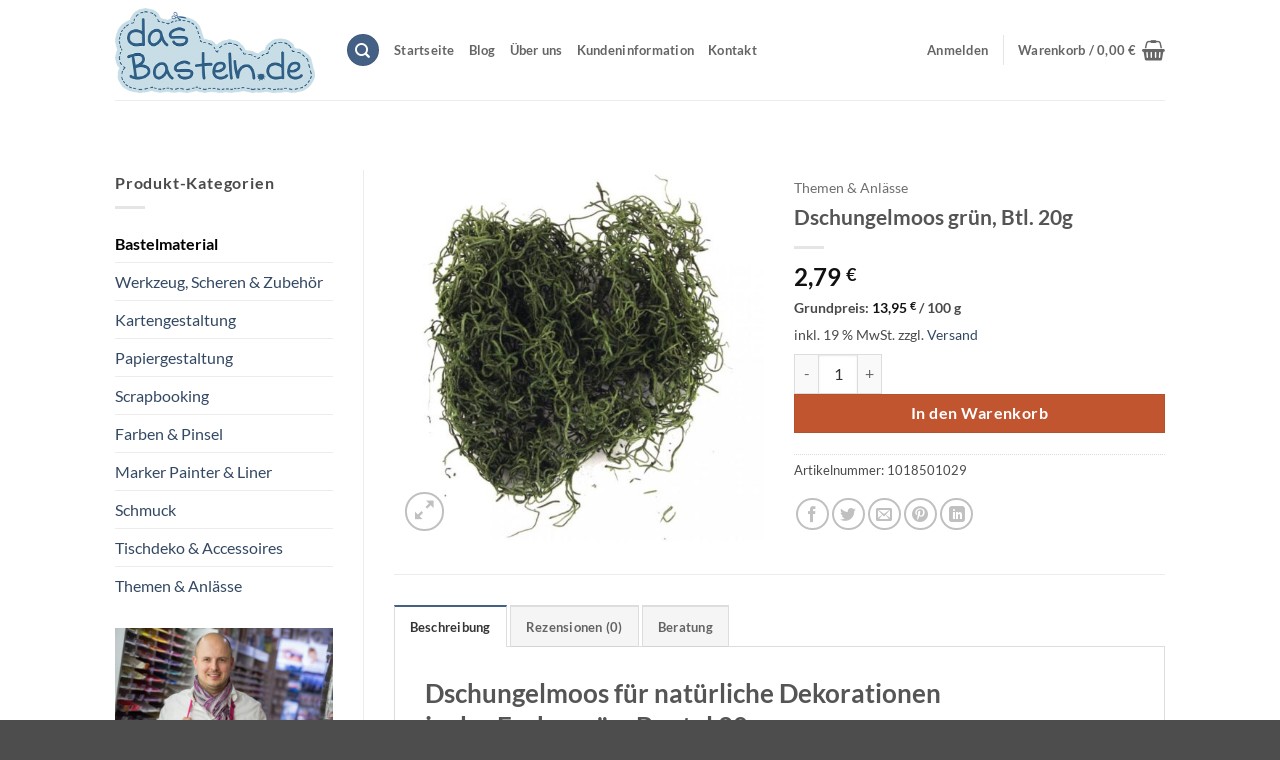

--- FILE ---
content_type: text/html; charset=UTF-8
request_url: https://www.dasbasteln.de/bastelmaterial/dschungelmoos-gruen-btl-20g/
body_size: 36419
content:
<!DOCTYPE html>
<!--[if IE 9 ]> <html lang="de" class="ie9 loading-site no-js"> <![endif]-->
<!--[if IE 8 ]> <html lang="de" class="ie8 loading-site no-js"> <![endif]-->
<!--[if (gte IE 9)|!(IE)]><!--><html lang="de" class="loading-site no-js"> <!--<![endif]-->
<head>
	<meta charset="UTF-8" />
	<meta name="viewport" content="width=device-width, initial-scale=1.0, maximum-scale=1.0, user-scalable=no" />

	<link rel="profile" href="http://gmpg.org/xfn/11" />
	<link rel="pingback" href="https://www.dasbasteln.de/xmlrpc.php" />
	
	
<meta name='robots' content='index, follow, max-image-preview:large, max-snippet:-1, max-video-preview:-1' />
	<style>img:is([sizes="auto" i], [sizes^="auto," i]) { contain-intrinsic-size: 3000px 1500px }</style>
	<meta name="viewport" content="width=device-width, initial-scale=1" />
	<!-- This site is optimized with the Yoast SEO plugin v26.4 - https://yoast.com/wordpress/plugins/seo/ -->
	<title>Dschungelmoos grün, Btl. 20g ➤ ✓</title>
	<meta name="description" content="Dschungelmoos grün, Btl. 20g • Schneller Versand • Persönliche Beratung • Direkt vom Fachgeschäft" />
	<link rel="canonical" href="https://www.dasbasteln.de/bastelmaterial/dschungelmoos-gruen-btl-20g/" />
	<meta property="og:locale" content="de_DE" />
	<meta property="og:type" content="article" />
	<meta property="og:title" content="Dschungelmoos grün, Btl. 20g ➤ ✓" />
	<meta property="og:description" content="Dschungelmoos grün, Btl. 20g • Schneller Versand • Persönliche Beratung • Direkt vom Fachgeschäft" />
	<meta property="og:url" content="https://www.dasbasteln.de/bastelmaterial/dschungelmoos-gruen-btl-20g/" />
	<meta property="og:site_name" content="dasBasteln.de" />
	<meta property="article:publisher" content="https://www.facebook.com/dasBASTELN" />
	<meta property="article:modified_time" content="2024-09-24T12:21:10+00:00" />
	<meta property="og:image" content="https://www.dasbasteln.de/wp-content/uploads/2022/02/rayher-dschungelmoos-gruen-8501029.jpg" />
	<meta property="og:image:width" content="680" />
	<meta property="og:image:height" content="680" />
	<meta property="og:image:type" content="image/jpeg" />
	<meta name="twitter:card" content="summary_large_image" />
	<meta name="twitter:site" content="@dasBASTELN" />
	<meta name="twitter:label1" content="Geschätzte Lesezeit" />
	<meta name="twitter:data1" content="1 Minute" />
	<script type="application/ld+json" class="yoast-schema-graph">{"@context":"https://schema.org","@graph":[{"@type":"WebPage","@id":"https://www.dasbasteln.de/bastelmaterial/dschungelmoos-gruen-btl-20g/","url":"https://www.dasbasteln.de/bastelmaterial/dschungelmoos-gruen-btl-20g/","name":"Dschungelmoos grün, Btl. 20g ➤ ✓","isPartOf":{"@id":"https://www.dasbasteln.de/#website"},"primaryImageOfPage":{"@id":"https://www.dasbasteln.de/bastelmaterial/dschungelmoos-gruen-btl-20g/#primaryimage"},"image":{"@id":"https://www.dasbasteln.de/bastelmaterial/dschungelmoos-gruen-btl-20g/#primaryimage"},"thumbnailUrl":"https://www.dasbasteln.de/wp-content/uploads/2022/02/rayher-dschungelmoos-gruen-8501029.jpg","datePublished":"2022-02-22T14:32:03+00:00","dateModified":"2024-09-24T12:21:10+00:00","description":"Dschungelmoos grün, Btl. 20g • Schneller Versand • Persönliche Beratung • Direkt vom Fachgeschäft","breadcrumb":{"@id":"https://www.dasbasteln.de/bastelmaterial/dschungelmoos-gruen-btl-20g/#breadcrumb"},"inLanguage":"de","potentialAction":[{"@type":"ReadAction","target":["https://www.dasbasteln.de/bastelmaterial/dschungelmoos-gruen-btl-20g/"]}]},{"@type":"ImageObject","inLanguage":"de","@id":"https://www.dasbasteln.de/bastelmaterial/dschungelmoos-gruen-btl-20g/#primaryimage","url":"https://www.dasbasteln.de/wp-content/uploads/2022/02/rayher-dschungelmoos-gruen-8501029.jpg","contentUrl":"https://www.dasbasteln.de/wp-content/uploads/2022/02/rayher-dschungelmoos-gruen-8501029.jpg","width":680,"height":680,"caption":"Dschungelmoos grün, für Dekorationen"},{"@type":"BreadcrumbList","@id":"https://www.dasbasteln.de/bastelmaterial/dschungelmoos-gruen-btl-20g/#breadcrumb","itemListElement":[{"@type":"ListItem","position":1,"name":"Startseite","item":"https://www.dasbasteln.de/"},{"@type":"ListItem","position":2,"name":"Shop","item":"https://www.dasbasteln.de/"},{"@type":"ListItem","position":3,"name":"Dschungelmoos grün, Btl. 20g"}]},{"@type":"WebSite","@id":"https://www.dasbasteln.de/#website","url":"https://www.dasbasteln.de/","name":"dasBasteln.de","description":"","publisher":{"@id":"https://www.dasbasteln.de/#organization"},"potentialAction":[{"@type":"SearchAction","target":{"@type":"EntryPoint","urlTemplate":"https://www.dasbasteln.de/?s={search_term_string}"},"query-input":{"@type":"PropertyValueSpecification","valueRequired":true,"valueName":"search_term_string"}}],"inLanguage":"de"},{"@type":"Organization","@id":"https://www.dasbasteln.de/#organization","name":"dasbasteln.de","url":"https://www.dasbasteln.de/","logo":{"@type":"ImageObject","inLanguage":"de","@id":"https://www.dasbasteln.de/#/schema/logo/image/","url":"https://www.dasbasteln.de/wp-content/uploads/2019/08/logo-dasBasteln.png","contentUrl":"https://www.dasbasteln.de/wp-content/uploads/2019/08/logo-dasBasteln.png","width":600,"height":255,"caption":"dasbasteln.de"},"image":{"@id":"https://www.dasbasteln.de/#/schema/logo/image/"},"sameAs":["https://www.facebook.com/dasBASTELN","https://x.com/dasBASTELN","https://www.pinterest.de/dasbasteln/"]}]}</script>
	<!-- / Yoast SEO plugin. -->


<link rel='dns-prefetch' href='//widgets.trustedshops.com' />
<link rel='dns-prefetch' href='//www.googletagmanager.com' />
<link rel='prefetch' href='https://www.dasbasteln.de/wp-content/themes/flatsome/assets/js/flatsome.js?ver=e2eddd6c228105dac048' />
<link rel='prefetch' href='https://www.dasbasteln.de/wp-content/themes/flatsome/assets/js/chunk.slider.js?ver=3.20.3' />
<link rel='prefetch' href='https://www.dasbasteln.de/wp-content/themes/flatsome/assets/js/chunk.popups.js?ver=3.20.3' />
<link rel='prefetch' href='https://www.dasbasteln.de/wp-content/themes/flatsome/assets/js/chunk.tooltips.js?ver=3.20.3' />
<link rel='prefetch' href='https://www.dasbasteln.de/wp-content/themes/flatsome/assets/js/woocommerce.js?ver=1c9be63d628ff7c3ff4c' />
<link rel="alternate" type="application/rss+xml" title="dasBasteln.de &raquo; Feed" href="https://www.dasbasteln.de/feed/" />
<link rel="alternate" type="application/rss+xml" title="dasBasteln.de &raquo; Kommentar-Feed" href="https://www.dasbasteln.de/comments/feed/" />
<link rel="alternate" type="application/rss+xml" title="dasBasteln.de &raquo; Dschungelmoos grün, Btl. 20g-Kommentar-Feed" href="https://www.dasbasteln.de/bastelmaterial/dschungelmoos-gruen-btl-20g/feed/" />
<style id='wp-emoji-styles-inline-css' type='text/css'>

	img.wp-smiley, img.emoji {
		display: inline !important;
		border: none !important;
		box-shadow: none !important;
		height: 1em !important;
		width: 1em !important;
		margin: 0 0.07em !important;
		vertical-align: -0.1em !important;
		background: none !important;
		padding: 0 !important;
	}
</style>
<style id='wp-block-library-inline-css' type='text/css'>
:root{
  --wp-admin-theme-color:#007cba;
  --wp-admin-theme-color--rgb:0, 124, 186;
  --wp-admin-theme-color-darker-10:#006ba1;
  --wp-admin-theme-color-darker-10--rgb:0, 107, 161;
  --wp-admin-theme-color-darker-20:#005a87;
  --wp-admin-theme-color-darker-20--rgb:0, 90, 135;
  --wp-admin-border-width-focus:2px;
  --wp-block-synced-color:#7a00df;
  --wp-block-synced-color--rgb:122, 0, 223;
  --wp-bound-block-color:var(--wp-block-synced-color);
}
@media (min-resolution:192dpi){
  :root{
    --wp-admin-border-width-focus:1.5px;
  }
}
.wp-element-button{
  cursor:pointer;
}

:root{
  --wp--preset--font-size--normal:16px;
  --wp--preset--font-size--huge:42px;
}
:root .has-very-light-gray-background-color{
  background-color:#eee;
}
:root .has-very-dark-gray-background-color{
  background-color:#313131;
}
:root .has-very-light-gray-color{
  color:#eee;
}
:root .has-very-dark-gray-color{
  color:#313131;
}
:root .has-vivid-green-cyan-to-vivid-cyan-blue-gradient-background{
  background:linear-gradient(135deg, #00d084, #0693e3);
}
:root .has-purple-crush-gradient-background{
  background:linear-gradient(135deg, #34e2e4, #4721fb 50%, #ab1dfe);
}
:root .has-hazy-dawn-gradient-background{
  background:linear-gradient(135deg, #faaca8, #dad0ec);
}
:root .has-subdued-olive-gradient-background{
  background:linear-gradient(135deg, #fafae1, #67a671);
}
:root .has-atomic-cream-gradient-background{
  background:linear-gradient(135deg, #fdd79a, #004a59);
}
:root .has-nightshade-gradient-background{
  background:linear-gradient(135deg, #330968, #31cdcf);
}
:root .has-midnight-gradient-background{
  background:linear-gradient(135deg, #020381, #2874fc);
}

.has-regular-font-size{
  font-size:1em;
}

.has-larger-font-size{
  font-size:2.625em;
}

.has-normal-font-size{
  font-size:var(--wp--preset--font-size--normal);
}

.has-huge-font-size{
  font-size:var(--wp--preset--font-size--huge);
}

.has-text-align-center{
  text-align:center;
}

.has-text-align-left{
  text-align:left;
}

.has-text-align-right{
  text-align:right;
}

#end-resizable-editor-section{
  display:none;
}

.aligncenter{
  clear:both;
}

.items-justified-left{
  justify-content:flex-start;
}

.items-justified-center{
  justify-content:center;
}

.items-justified-right{
  justify-content:flex-end;
}

.items-justified-space-between{
  justify-content:space-between;
}

.screen-reader-text{
  border:0;
  clip-path:inset(50%);
  height:1px;
  margin:-1px;
  overflow:hidden;
  padding:0;
  position:absolute;
  width:1px;
  word-wrap:normal !important;
}

.screen-reader-text:focus{
  background-color:#ddd;
  clip-path:none;
  color:#444;
  display:block;
  font-size:1em;
  height:auto;
  left:5px;
  line-height:normal;
  padding:15px 23px 14px;
  text-decoration:none;
  top:5px;
  width:auto;
  z-index:100000;
}
html :where(.has-border-color){
  border-style:solid;
}

html :where([style*=border-top-color]){
  border-top-style:solid;
}

html :where([style*=border-right-color]){
  border-right-style:solid;
}

html :where([style*=border-bottom-color]){
  border-bottom-style:solid;
}

html :where([style*=border-left-color]){
  border-left-style:solid;
}

html :where([style*=border-width]){
  border-style:solid;
}

html :where([style*=border-top-width]){
  border-top-style:solid;
}

html :where([style*=border-right-width]){
  border-right-style:solid;
}

html :where([style*=border-bottom-width]){
  border-bottom-style:solid;
}

html :where([style*=border-left-width]){
  border-left-style:solid;
}
html :where(img[class*=wp-image-]){
  height:auto;
  max-width:100%;
}
:where(figure){
  margin:0 0 1em;
}

html :where(.is-position-sticky){
  --wp-admin--admin-bar--position-offset:var(--wp-admin--admin-bar--height, 0px);
}

@media screen and (max-width:600px){
  html :where(.is-position-sticky){
    --wp-admin--admin-bar--position-offset:0px;
  }
}
</style>
<link rel='stylesheet' id='sumup-checkout-css' href='https://www.dasbasteln.de/wp-content/plugins/sumup-payment-gateway-for-woocommerce/assets/css/checkout/modal.min.css?ver=2.7.7' type='text/css' media='all' />
<link rel='stylesheet' id='photoswipe-css' href='https://www.dasbasteln.de/wp-content/plugins/woocommerce/assets/css/photoswipe/photoswipe.min.css?ver=10.3.7' type='text/css' media='all' />
<link rel='stylesheet' id='photoswipe-default-skin-css' href='https://www.dasbasteln.de/wp-content/plugins/woocommerce/assets/css/photoswipe/default-skin/default-skin.min.css?ver=10.3.7' type='text/css' media='all' />
<style id='woocommerce-inline-inline-css' type='text/css'>
.woocommerce form .form-row .required { visibility: visible; }
</style>
<link data-minify="1" rel='stylesheet' id='wp-show-posts-css' href='https://www.dasbasteln.de/wp-content/cache/min/1/wp-content/plugins/wp-show-posts/css/wp-show-posts.css?ver=1765558195' type='text/css' media='all' />
<link data-minify="1" rel='stylesheet' id='ppress-frontend-css' href='https://www.dasbasteln.de/wp-content/cache/min/1/wp-content/plugins/wp-user-avatar/assets/css/frontend.css?ver=1765558195' type='text/css' media='all' />
<link rel='stylesheet' id='ppress-flatpickr-css' href='https://www.dasbasteln.de/wp-content/plugins/wp-user-avatar/assets/flatpickr/flatpickr.min.css?ver=4.16.7' type='text/css' media='all' />
<link rel='stylesheet' id='ppress-select2-css' href='https://www.dasbasteln.de/wp-content/plugins/wp-user-avatar/assets/select2/select2.min.css?ver=6.8.3' type='text/css' media='all' />
<link data-minify="1" rel='stylesheet' id='gateway-css' href='https://www.dasbasteln.de/wp-content/cache/min/1/wp-content/plugins/woocommerce-paypal-payments/modules/ppcp-button/assets/css/gateway.css?ver=1765558195' type='text/css' media='all' />
<link data-minify="1" rel='stylesheet' id='brands-styles-css' href='https://www.dasbasteln.de/wp-content/cache/min/1/wp-content/plugins/woocommerce/assets/css/brands.css?ver=1765558195' type='text/css' media='all' />
<link data-minify="1" rel='stylesheet' id='borlabs-cookie-css' href='https://www.dasbasteln.de/wp-content/cache/min/1/wp-content/cache/borlabs-cookie/borlabs-cookie_1_de.css?ver=1765558195' type='text/css' media='all' />
<link data-minify="1" rel='stylesheet' id='woocommerce-gzd-layout-css' href='https://www.dasbasteln.de/wp-content/cache/min/1/wp-content/plugins/woocommerce-germanized/build/static/layout-styles.css?ver=1765558195' type='text/css' media='all' />
<style id='woocommerce-gzd-layout-inline-css' type='text/css'>
.woocommerce-checkout .shop_table { background-color: #eeeeee; } .product p.deposit-packaging-type { font-size: 1.25em !important; } p.woocommerce-shipping-destination { display: none; }
                .wc-gzd-nutri-score-value-a {
                    background: url(https://www.dasbasteln.de/wp-content/plugins/woocommerce-germanized/assets/images/nutri-score-a.svg) no-repeat;
                }
                .wc-gzd-nutri-score-value-b {
                    background: url(https://www.dasbasteln.de/wp-content/plugins/woocommerce-germanized/assets/images/nutri-score-b.svg) no-repeat;
                }
                .wc-gzd-nutri-score-value-c {
                    background: url(https://www.dasbasteln.de/wp-content/plugins/woocommerce-germanized/assets/images/nutri-score-c.svg) no-repeat;
                }
                .wc-gzd-nutri-score-value-d {
                    background: url(https://www.dasbasteln.de/wp-content/plugins/woocommerce-germanized/assets/images/nutri-score-d.svg) no-repeat;
                }
                .wc-gzd-nutri-score-value-e {
                    background: url(https://www.dasbasteln.de/wp-content/plugins/woocommerce-germanized/assets/images/nutri-score-e.svg) no-repeat;
                }
            
</style>
<link data-minify="1" rel='stylesheet' id='flatsome-main-css' href='https://www.dasbasteln.de/wp-content/cache/min/1/wp-content/themes/flatsome/assets/css/flatsome.css?ver=1765558195' type='text/css' media='all' />
<style id='flatsome-main-inline-css' type='text/css'>
@font-face {
				font-family: "fl-icons";
				font-display: block;
				src: url(https://www.dasbasteln.de/wp-content/themes/flatsome/assets/css/icons/fl-icons.eot?v=3.20.3);
				src:
					url(https://www.dasbasteln.de/wp-content/themes/flatsome/assets/css/icons/fl-icons.eot#iefix?v=3.20.3) format("embedded-opentype"),
					url(https://www.dasbasteln.de/wp-content/themes/flatsome/assets/css/icons/fl-icons.woff2?v=3.20.3) format("woff2"),
					url(https://www.dasbasteln.de/wp-content/themes/flatsome/assets/css/icons/fl-icons.ttf?v=3.20.3) format("truetype"),
					url(https://www.dasbasteln.de/wp-content/themes/flatsome/assets/css/icons/fl-icons.woff?v=3.20.3) format("woff"),
					url(https://www.dasbasteln.de/wp-content/themes/flatsome/assets/css/icons/fl-icons.svg?v=3.20.3#fl-icons) format("svg");
			}
</style>
<link data-minify="1" rel='stylesheet' id='flatsome-shop-css' href='https://www.dasbasteln.de/wp-content/cache/min/1/wp-content/themes/flatsome/assets/css/flatsome-shop.css?ver=1765558195' type='text/css' media='all' />
<link data-minify="1" rel='stylesheet' id='flatsome-style-css' href='https://www.dasbasteln.de/wp-content/cache/min/1/wp-content/themes/flatsome-child/style.css?ver=1765558195' type='text/css' media='all' />
<link data-minify="1" rel='stylesheet' id='wc-gzdp-theme-flatsome-css' href='https://www.dasbasteln.de/wp-content/cache/min/1/wp-content/plugins/woocommerce-germanized-pro/build/static/wc-gzdp-theme-flatsome-styles.css?ver=1765558195' type='text/css' media='all' />



<script type="text/javascript" id="wc-add-to-cart-js-extra">
/* <![CDATA[ */
var wc_add_to_cart_params = {"ajax_url":"\/wp-admin\/admin-ajax.php","wc_ajax_url":"\/?wc-ajax=%%endpoint%%","i18n_view_cart":"Warenkorb anzeigen","cart_url":"https:\/\/www.dasbasteln.de\/warenkorb\/","is_cart":"","cart_redirect_after_add":"no"};
/* ]]> */
</script>









<script type="text/javascript" id="wc-gzd-unit-price-observer-queue-js-extra">
/* <![CDATA[ */
var wc_gzd_unit_price_observer_queue_params = {"ajax_url":"\/wp-admin\/admin-ajax.php","wc_ajax_url":"\/?wc-ajax=%%endpoint%%","refresh_unit_price_nonce":"b505bc0985"};
/* ]]> */
</script>




<link rel="https://api.w.org/" href="https://www.dasbasteln.de/wp-json/" /><link rel="alternate" title="JSON" type="application/json" href="https://www.dasbasteln.de/wp-json/wp/v2/product/55837" /><link rel="EditURI" type="application/rsd+xml" title="RSD" href="https://www.dasbasteln.de/xmlrpc.php?rsd" />
<meta name="generator" content="WordPress 6.8.3" />
<meta name="generator" content="WooCommerce 10.3.7" />
<link rel='shortlink' href='https://www.dasbasteln.de/?p=55837' />
<link rel="alternate" title="oEmbed (JSON)" type="application/json+oembed" href="https://www.dasbasteln.de/wp-json/oembed/1.0/embed?url=https%3A%2F%2Fwww.dasbasteln.de%2Fbastelmaterial%2Fdschungelmoos-gruen-btl-20g%2F" />
<link rel="alternate" title="oEmbed (XML)" type="text/xml+oembed" href="https://www.dasbasteln.de/wp-json/oembed/1.0/embed?url=https%3A%2F%2Fwww.dasbasteln.de%2Fbastelmaterial%2Fdschungelmoos-gruen-btl-20g%2F&#038;format=xml" />
<meta name="generator" content="Site Kit by Google 1.166.0" />
<!-- This website runs the Product Feed PRO for WooCommerce by AdTribes.io plugin - version woocommercesea_option_installed_version -->
	<noscript><style>.woocommerce-product-gallery{ opacity: 1 !important; }</style></noscript>
	<link rel="icon" href="https://www.dasbasteln.de/wp-content/uploads/2019/12/cropped-logo-dasBasteln-quadratisch-32x32.jpg" sizes="32x32" />
<link rel="icon" href="https://www.dasbasteln.de/wp-content/uploads/2019/12/cropped-logo-dasBasteln-quadratisch-192x192.jpg" sizes="192x192" />
<link rel="apple-touch-icon" href="https://www.dasbasteln.de/wp-content/uploads/2019/12/cropped-logo-dasBasteln-quadratisch-180x180.jpg" />
<meta name="msapplication-TileImage" content="https://www.dasbasteln.de/wp-content/uploads/2019/12/cropped-logo-dasBasteln-quadratisch-270x270.jpg" />
<style id="custom-css" type="text/css">:root {--primary-color: #446084;--fs-color-primary: #446084;--fs-color-secondary: #C05530;--fs-color-success: #627D47;--fs-color-alert: #b20000;--fs-color-base: #4a4a4a;--fs-experimental-link-color: #334862;--fs-experimental-link-color-hover: #111;}.tooltipster-base {--tooltip-color: #fff;--tooltip-bg-color: #000;}.off-canvas-right .mfp-content, .off-canvas-left .mfp-content {--drawer-width: 300px;}.off-canvas .mfp-content.off-canvas-cart {--drawer-width: 360px;}.header-main{height: 100px}#logo img{max-height: 100px}#logo{width:200px;}.header-bottom{min-height: 55px}.header-top{min-height: 30px}.transparent .header-main{height: 265px}.transparent #logo img{max-height: 265px}.has-transparent + .page-title:first-of-type,.has-transparent + #main > .page-title,.has-transparent + #main > div > .page-title,.has-transparent + #main .page-header-wrapper:first-of-type .page-title{padding-top: 265px;}.header.show-on-scroll,.stuck .header-main{height:70px!important}.stuck #logo img{max-height: 70px!important}.header-bottom {background-color: #f1f1f1}.header-main .nav > li > a{line-height: 16px }.stuck .header-main .nav > li > a{line-height: 50px }.header-bottom-nav > li > a{line-height: 16px }@media (max-width: 549px) {.header-main{height: 70px}#logo img{max-height: 70px}}.nav-dropdown{font-size:100%}body{font-family: Lato, sans-serif;}body {font-weight: 400;font-style: normal;}.nav > li > a {font-family: Lato, sans-serif;}.mobile-sidebar-levels-2 .nav > li > ul > li > a {font-family: Lato, sans-serif;}.nav > li > a,.mobile-sidebar-levels-2 .nav > li > ul > li > a {font-weight: 700;font-style: normal;}h1,h2,h3,h4,h5,h6,.heading-font, .off-canvas-center .nav-sidebar.nav-vertical > li > a{font-family: Lato, sans-serif;}h1,h2,h3,h4,h5,h6,.heading-font,.banner h1,.banner h2 {font-weight: 700;font-style: normal;}.alt-font{font-family: "Dancing Script", sans-serif;}.alt-font {font-weight: 400!important;font-style: normal!important;}.breadcrumbs{text-transform: none;}button,.button{text-transform: none;}.nav > li > a, .links > li > a{text-transform: none;}.section-title span{text-transform: none;}h3.widget-title,span.widget-title{text-transform: none;}.has-equal-box-heights .box-image {padding-top: 100%;}.shop-page-title.featured-title .title-bg{ background-image: url(https://www.dasbasteln.de/wp-content/uploads/2022/02/rayher-dschungelmoos-gruen-8501029.jpg)!important;}@media screen and (min-width: 550px){.products .box-vertical .box-image{min-width: 247px!important;width: 247px!important;}}.nav-vertical-fly-out > li + li {border-top-width: 1px; border-top-style: solid;}.label-new.menu-item > a:after{content:"Neu";}.label-hot.menu-item > a:after{content:"Hot";}.label-sale.menu-item > a:after{content:"Aktion";}.label-popular.menu-item > a:after{content:"Beliebt";}</style>		<style type="text/css" id="wp-custom-css">
			body.single-product .related-products-wrapper {
	width: 100%;
}
body.single-product .related-products-wrapper .out-of-stock-label {
	display: none;
}

body.term-bastelmaterial .product-price-info,
body.term-kartengestaltung .product-price-info,
body.term-papiergestaltung .product-price-info,
body.term-farben-pinsel .product-price-info,
body.term-schmuck .product-price-info{
	display: none;
}

.total.differential-taxation-notice.wc-gzd-total-mini-cart {
	display: none;
}


.box-text-products .wc-gzd-additional-info{display: none;}

.product-small .tax-info{display: none;}

.product-small .shipping-costs-info{display:none;}

.strong{
	font-weight: bold;
}		</style>
		<style id="kirki-inline-styles">/* latin-ext */
@font-face {
  font-family: 'Lato';
  font-style: normal;
  font-weight: 400;
  font-display: swap;
  src: url(https://www.dasbasteln.de/wp-content/fonts/lato/S6uyw4BMUTPHjxAwXjeu.woff2) format('woff2');
  unicode-range: U+0100-02BA, U+02BD-02C5, U+02C7-02CC, U+02CE-02D7, U+02DD-02FF, U+0304, U+0308, U+0329, U+1D00-1DBF, U+1E00-1E9F, U+1EF2-1EFF, U+2020, U+20A0-20AB, U+20AD-20C0, U+2113, U+2C60-2C7F, U+A720-A7FF;
}
/* latin */
@font-face {
  font-family: 'Lato';
  font-style: normal;
  font-weight: 400;
  font-display: swap;
  src: url(https://www.dasbasteln.de/wp-content/fonts/lato/S6uyw4BMUTPHjx4wXg.woff2) format('woff2');
  unicode-range: U+0000-00FF, U+0131, U+0152-0153, U+02BB-02BC, U+02C6, U+02DA, U+02DC, U+0304, U+0308, U+0329, U+2000-206F, U+20AC, U+2122, U+2191, U+2193, U+2212, U+2215, U+FEFF, U+FFFD;
}
/* latin-ext */
@font-face {
  font-family: 'Lato';
  font-style: normal;
  font-weight: 700;
  font-display: swap;
  src: url(https://www.dasbasteln.de/wp-content/fonts/lato/S6u9w4BMUTPHh6UVSwaPGR_p.woff2) format('woff2');
  unicode-range: U+0100-02BA, U+02BD-02C5, U+02C7-02CC, U+02CE-02D7, U+02DD-02FF, U+0304, U+0308, U+0329, U+1D00-1DBF, U+1E00-1E9F, U+1EF2-1EFF, U+2020, U+20A0-20AB, U+20AD-20C0, U+2113, U+2C60-2C7F, U+A720-A7FF;
}
/* latin */
@font-face {
  font-family: 'Lato';
  font-style: normal;
  font-weight: 700;
  font-display: swap;
  src: url(https://www.dasbasteln.de/wp-content/fonts/lato/S6u9w4BMUTPHh6UVSwiPGQ.woff2) format('woff2');
  unicode-range: U+0000-00FF, U+0131, U+0152-0153, U+02BB-02BC, U+02C6, U+02DA, U+02DC, U+0304, U+0308, U+0329, U+2000-206F, U+20AC, U+2122, U+2191, U+2193, U+2212, U+2215, U+FEFF, U+FFFD;
}/* vietnamese */
@font-face {
  font-family: 'Dancing Script';
  font-style: normal;
  font-weight: 400;
  font-display: swap;
  src: url(https://www.dasbasteln.de/wp-content/fonts/dancing-script/If2cXTr6YS-zF4S-kcSWSVi_sxjsohD9F50Ruu7BMSo3Rep8ltA.woff2) format('woff2');
  unicode-range: U+0102-0103, U+0110-0111, U+0128-0129, U+0168-0169, U+01A0-01A1, U+01AF-01B0, U+0300-0301, U+0303-0304, U+0308-0309, U+0323, U+0329, U+1EA0-1EF9, U+20AB;
}
/* latin-ext */
@font-face {
  font-family: 'Dancing Script';
  font-style: normal;
  font-weight: 400;
  font-display: swap;
  src: url(https://www.dasbasteln.de/wp-content/fonts/dancing-script/If2cXTr6YS-zF4S-kcSWSVi_sxjsohD9F50Ruu7BMSo3ROp8ltA.woff2) format('woff2');
  unicode-range: U+0100-02BA, U+02BD-02C5, U+02C7-02CC, U+02CE-02D7, U+02DD-02FF, U+0304, U+0308, U+0329, U+1D00-1DBF, U+1E00-1E9F, U+1EF2-1EFF, U+2020, U+20A0-20AB, U+20AD-20C0, U+2113, U+2C60-2C7F, U+A720-A7FF;
}
/* latin */
@font-face {
  font-family: 'Dancing Script';
  font-style: normal;
  font-weight: 400;
  font-display: swap;
  src: url(https://www.dasbasteln.de/wp-content/fonts/dancing-script/If2cXTr6YS-zF4S-kcSWSVi_sxjsohD9F50Ruu7BMSo3Sup8.woff2) format('woff2');
  unicode-range: U+0000-00FF, U+0131, U+0152-0153, U+02BB-02BC, U+02C6, U+02DA, U+02DC, U+0304, U+0308, U+0329, U+2000-206F, U+20AC, U+2122, U+2191, U+2193, U+2212, U+2215, U+FEFF, U+FFFD;
}</style><noscript><style id="rocket-lazyload-nojs-css">.rll-youtube-player, [data-lazy-src]{display:none !important;}</style></noscript><meta name="generator" content="WP Rocket 3.20.1.2" data-wpr-features="wpr_minify_concatenate_js wpr_lazyload_images wpr_minify_css wpr_desktop" /></head>

<body class="wp-singular product-template-default single single-product postid-55837 wp-theme-flatsome wp-child-theme-flatsome-child theme-flatsome woocommerce woocommerce-page woocommerce-no-js full-width lightbox nav-dropdown-has-arrow nav-dropdown-has-shadow nav-dropdown-has-border">


<a class="skip-link screen-reader-text" href="#main">Zum Inhalt springen</a>

<div data-rocket-location-hash="99bb46786fd5bd31bcd7bdc067ad247a" id="wrapper">


<header data-rocket-location-hash="8cd2ef760cf5956582d03e973259bc0e" id="header" class="header has-sticky sticky-jump">
   <div data-rocket-location-hash="d53b06ca13945ed03e70ba4a94347bcf" class="header-wrapper">
	<div id="masthead" class="header-main ">
      <div class="header-inner flex-row container logo-left medium-logo-center" role="navigation">

          <!-- Logo -->
          <div id="logo" class="flex-col logo">
            
<!-- Header logo -->
<a href="https://www.dasbasteln.de/" title="dasBasteln.de" rel="home">
		<img width="600" height="255" src="data:image/svg+xml,%3Csvg%20xmlns='http://www.w3.org/2000/svg'%20viewBox='0%200%20600%20255'%3E%3C/svg%3E" class="header_logo header-logo" alt="dasBasteln.de" data-lazy-src="https://www.dasbasteln.de/wp-content/uploads/2019/08/logo-dasBasteln.png"/><noscript><img width="600" height="255" src="https://www.dasbasteln.de/wp-content/uploads/2019/08/logo-dasBasteln.png" class="header_logo header-logo" alt="dasBasteln.de"/></noscript><img  width="600" height="255" src="data:image/svg+xml,%3Csvg%20xmlns='http://www.w3.org/2000/svg'%20viewBox='0%200%20600%20255'%3E%3C/svg%3E" class="header-logo-dark" alt="dasBasteln.de" data-lazy-src="https://www.dasbasteln.de/wp-content/uploads/2019/08/logo-dasBasteln.png"/><noscript><img  width="600" height="255" src="https://www.dasbasteln.de/wp-content/uploads/2019/08/logo-dasBasteln.png" class="header-logo-dark" alt="dasBasteln.de"/></noscript></a>
          </div>

          <!-- Mobile Left Elements -->
          <div class="flex-col show-for-medium flex-left">
            <ul class="mobile-nav nav nav-left ">
              <li class="nav-icon has-icon">
			<a href="#" class="is-small" data-open="#main-menu" data-pos="left" data-bg="main-menu-overlay" role="button" aria-label="Menü" aria-controls="main-menu" aria-expanded="false" aria-haspopup="dialog" data-flatsome-role-button>
			<i class="icon-menu" aria-hidden="true"></i>					</a>
	</li>
            </ul>
          </div>

          <!-- Left Elements -->
          <div class="flex-col hide-for-medium flex-left
            flex-grow">
            <ul class="header-nav header-nav-main nav nav-left  nav-uppercase" >
              <li class="header-search header-search-dropdown has-icon has-dropdown menu-item-has-children">
	<div class="header-button">	<a href="#" aria-label="Suchen" aria-haspopup="true" aria-expanded="false" aria-controls="ux-search-dropdown" class="nav-top-link icon primary button circle is-small"><i class="icon-search" aria-hidden="true"></i></a>
	</div>	<ul id="ux-search-dropdown" class="nav-dropdown nav-dropdown-default">
	 	<li class="header-search-form search-form html relative has-icon">
	<div class="header-search-form-wrapper">
		<div class="searchform-wrapper ux-search-box relative form-flat is-normal"><form role="search" method="get" class="searchform" action="https://www.dasbasteln.de/">
	<div class="flex-row relative">
						<div class="flex-col flex-grow">
			<label class="screen-reader-text" for="woocommerce-product-search-field-0">Suche nach:</label>
			<input type="search" id="woocommerce-product-search-field-0" class="search-field mb-0" placeholder="Suchen&hellip;" value="" name="s" />
			<input type="hidden" name="post_type" value="product" />
					</div>
		<div class="flex-col">
			<button type="submit" value="Suchen" class="ux-search-submit submit-button secondary button  icon mb-0" aria-label="Übermitteln">
				<i class="icon-search" aria-hidden="true"></i>			</button>
		</div>
	</div>
	<div class="live-search-results text-left z-top"></div>
</form>
</div>	</div>
</li>
	</ul>
</li>
<li id="menu-item-11968" class="menu-item menu-item-type-post_type menu-item-object-page menu-item-home current_page_parent menu-item-11968 menu-item-design-default"><a href="https://www.dasbasteln.de/" class="nav-top-link">Startseite</a></li>
<li id="menu-item-16805" class="menu-item menu-item-type-post_type menu-item-object-page menu-item-16805 menu-item-design-default"><a href="https://www.dasbasteln.de/blog/" class="nav-top-link">Blog</a></li>
<li id="menu-item-11970" class="menu-item menu-item-type-post_type menu-item-object-page menu-item-11970 menu-item-design-default"><a href="https://www.dasbasteln.de/ueber-uns/" class="nav-top-link">Über uns</a></li>
<li id="menu-item-11978" class="menu-item menu-item-type-post_type menu-item-object-page menu-item-11978 menu-item-design-default"><a href="https://www.dasbasteln.de/kundeninformation/" class="nav-top-link">Kundeninformation</a></li>
<li id="menu-item-12024" class="menu-item menu-item-type-post_type menu-item-object-page menu-item-12024 menu-item-design-default"><a href="https://www.dasbasteln.de/kontakt/" class="nav-top-link">Kontakt</a></li>
            </ul>
          </div>

          <!-- Right Elements -->
          <div class="flex-col hide-for-medium flex-right">
            <ul class="header-nav header-nav-main nav nav-right  nav-uppercase">
              <li class="account-item has-icon
    "
>

<a href="https://www.dasbasteln.de/mein-konto/"
    class="nav-top-link nav-top-not-logged-in "
    data-open="#login-form-popup"  >
    <span>
    Anmelden  </span>
  
</a><!-- .account-login-link -->



</li>
<li class="header-divider"></li><li class="cart-item has-icon has-dropdown">

<a href="https://www.dasbasteln.de/warenkorb/" class="header-cart-link nav-top-link is-small" title="Warenkorb" aria-label="Warenkorb anzeigen" aria-expanded="false" aria-haspopup="true" role="button" data-flatsome-role-button>

<span class="header-cart-title">
   Warenkorb   /      <span class="cart-price"><span class="woocommerce-Price-amount amount"><bdi>0,00&nbsp;<span class="woocommerce-Price-currencySymbol">&euro;</span></bdi></span></span>
  </span>

    <i class="icon-shopping-basket" aria-hidden="true" data-icon-label="0"></i>  </a>

 <ul class="nav-dropdown nav-dropdown-default">
    <li class="html widget_shopping_cart">
      <div class="widget_shopping_cart_content">
        

	<div class="ux-mini-cart-empty flex flex-row-col text-center pt pb">
				<div class="ux-mini-cart-empty-icon">
			<svg aria-hidden="true" xmlns="http://www.w3.org/2000/svg" viewBox="0 0 17 19" style="opacity:.1;height:80px;">
				<path d="M8.5 0C6.7 0 5.3 1.2 5.3 2.7v2H2.1c-.3 0-.6.3-.7.7L0 18.2c0 .4.2.8.6.8h15.7c.4 0 .7-.3.7-.7v-.1L15.6 5.4c0-.3-.3-.6-.7-.6h-3.2v-2c0-1.6-1.4-2.8-3.2-2.8zM6.7 2.7c0-.8.8-1.4 1.8-1.4s1.8.6 1.8 1.4v2H6.7v-2zm7.5 3.4 1.3 11.5h-14L2.8 6.1h2.5v1.4c0 .4.3.7.7.7.4 0 .7-.3.7-.7V6.1h3.5v1.4c0 .4.3.7.7.7s.7-.3.7-.7V6.1h2.6z" fill-rule="evenodd" clip-rule="evenodd" fill="currentColor"></path>
			</svg>
		</div>
				<p class="woocommerce-mini-cart__empty-message empty">Es befinden sich keine Produkte im Warenkorb.</p>
					<p class="return-to-shop">
				<a class="button primary wc-backward" href="https://www.dasbasteln.de/">
					Zurück zum Shop				</a>
			</p>
				</div>


      </div>
    </li>
     </ul>

</li>
            </ul>
          </div>

          <!-- Mobile Right Elements -->
          <div class="flex-col show-for-medium flex-right">
            <ul class="mobile-nav nav nav-right ">
              <li class="cart-item has-icon">


		<a href="https://www.dasbasteln.de/warenkorb/" class="header-cart-link nav-top-link is-small off-canvas-toggle" title="Warenkorb" aria-label="Warenkorb anzeigen" aria-expanded="false" aria-haspopup="dialog" role="button" data-open="#cart-popup" data-class="off-canvas-cart" data-pos="right" aria-controls="cart-popup" data-flatsome-role-button>

  	<i class="icon-shopping-basket" aria-hidden="true" data-icon-label="0"></i>  </a>


  <!-- Cart Sidebar Popup -->
  <div id="cart-popup" class="mfp-hide">
  <div class="cart-popup-inner inner-padding cart-popup-inner--sticky">
      <div class="cart-popup-title text-center">
          <span class="heading-font uppercase">Warenkorb</span>
          <div class="is-divider"></div>
      </div>
	  <div class="widget_shopping_cart">
		  <div class="widget_shopping_cart_content">
			  

	<div class="ux-mini-cart-empty flex flex-row-col text-center pt pb">
				<div class="ux-mini-cart-empty-icon">
			<svg aria-hidden="true" xmlns="http://www.w3.org/2000/svg" viewBox="0 0 17 19" style="opacity:.1;height:80px;">
				<path d="M8.5 0C6.7 0 5.3 1.2 5.3 2.7v2H2.1c-.3 0-.6.3-.7.7L0 18.2c0 .4.2.8.6.8h15.7c.4 0 .7-.3.7-.7v-.1L15.6 5.4c0-.3-.3-.6-.7-.6h-3.2v-2c0-1.6-1.4-2.8-3.2-2.8zM6.7 2.7c0-.8.8-1.4 1.8-1.4s1.8.6 1.8 1.4v2H6.7v-2zm7.5 3.4 1.3 11.5h-14L2.8 6.1h2.5v1.4c0 .4.3.7.7.7.4 0 .7-.3.7-.7V6.1h3.5v1.4c0 .4.3.7.7.7s.7-.3.7-.7V6.1h2.6z" fill-rule="evenodd" clip-rule="evenodd" fill="currentColor"></path>
			</svg>
		</div>
				<p class="woocommerce-mini-cart__empty-message empty">Es befinden sich keine Produkte im Warenkorb.</p>
					<p class="return-to-shop">
				<a class="button primary wc-backward" href="https://www.dasbasteln.de/">
					Zurück zum Shop				</a>
			</p>
				</div>


		  </div>
	  </div>
               </div>
  </div>

</li>
            </ul>
          </div>

      </div>

            <div class="container"><div class="top-divider full-width"></div></div>
      </div>

<div class="header-bg-container fill"><div class="header-bg-image fill"></div><div class="header-bg-color fill"></div></div>   </div><!-- header-wrapper-->
</header>

<div data-rocket-location-hash="e3dc2aca379818c09a95f18653e8a415" id="after-header" class="container">
	</div>

<main data-rocket-location-hash="948ad0d3a8d774225d8e906b9164601b" id="main" class="">

	<div data-rocket-location-hash="7f4f8e9c04a2b436808912463c3a48a4" class="shop-container">

		
			<div class="container">
	<div class="woocommerce-notices-wrapper"></div><div class="category-filtering container text-center product-filter-row show-for-medium">
	<a href="#product-sidebar" data-open="#product-sidebar" data-pos="left" class="filter-button uppercase plain" role="button" aria-expanded="false" aria-haspopup="dialog" aria-controls="product-sidebar" data-flatsome-role-button>
		<i class="icon-equalizer" aria-hidden="true"></i>		<strong>Filter</strong>
	</a>
</div>
</div>
<div id="product-55837" class="product type-product post-55837 status-publish first instock product_cat-dekoartikel-ostern product_cat-bastelmaterial product_cat-draehte-floristik product_cat-ostern product_cat-floristik product_cat-themen-anlaesse product_tag-gruen product_tag-moos product_tag-dschungelmoos has-post-thumbnail taxable shipping-taxable purchasable product-type-simple">
	<div class="product-main">
	<div class="row content-row row-divided row-large">
		<div id="product-sidebar" class="col large-3 hide-for-medium shop-sidebar ">
			<aside id="woocommerce_product_categories-2" class="widget woocommerce widget_product_categories"><span class="widget-title shop-sidebar">Produkt-Kategorien</span><div class="is-divider small"></div><ul class="product-categories"><li data-id="31" class="cat-item cat-item-31 d-0 current-cat has-child"><a href="https://www.dasbasteln.de/bastelmaterial/">Bastelmaterial</a><ul class='children'>
<li data-id="33" class="cat-item cat-item-33 d-1 has-child"><a href="https://www.dasbasteln.de/bastelmaterial/augen-nasen/">Augen &amp; Nasen</a>	<ul class='children'>
	</ul>
<li data-id="40" class="cat-item cat-item-40 d-1 has-child"><a href="https://www.dasbasteln.de/bastelmaterial/baender-stoffe/">Bänder &amp; Stoffe</a>	<ul class='children'>
	</ul>
<li data-id="56" class="cat-item cat-item-56 d-1 has-child"><a href="https://www.dasbasteln.de/bastelmaterial/draehte-floristik/">Drähte &amp; Floristik</a>	<ul class='children'>
	</ul>
<li data-id="71" class="cat-item cat-item-71 d-1 has-child"><a href="https://www.dasbasteln.de/bastelmaterial/federn/">Federn</a>	<ul class='children'>
	</ul>
<li data-id="78" class="cat-item cat-item-78 d-1 has-child"><a href="https://www.dasbasteln.de/bastelmaterial/filzwolle-filz/">Filz &amp; Filzwolle</a>	<ul class='children'>
	</ul>
<li data-id="91" class="cat-item cat-item-91 d-1 has-child"><a href="https://www.dasbasteln.de/bastelmaterial/fimo/">Fimo</a>	<ul class='children'>
	</ul>
<li data-id="165" class="cat-item cat-item-165 d-1"><a href="https://www.dasbasteln.de/bastelmaterial/giessmassen/">Gießmassen</a><li data-id="164" class="cat-item cat-item-164 d-1"><a href="https://www.dasbasteln.de/bastelmaterial/giessformen/">Gießformen</a><li data-id="100" class="cat-item cat-item-100 d-1 has-child"><a href="https://www.dasbasteln.de/bastelmaterial/bio-glitter/">Bio-Glitter</a>	<ul class='children'>
	</ul>
<li data-id="105" class="cat-item cat-item-105 d-1 has-child"><a href="https://www.dasbasteln.de/bastelmaterial/folien-lampenschirme/">Folien / Lampenschirme</a>	<ul class='children'>
	</ul>
<li data-id="110" class="cat-item cat-item-110 d-1 has-child"><a href="https://www.dasbasteln.de/bastelmaterial/holzartikel-holzperlen/">Holzartikel / Holzperlen</a>	<ul class='children'>
	</ul>
<li data-id="138" class="cat-item cat-item-138 d-1 has-child"><a href="https://www.dasbasteln.de/bastelmaterial/kleber/">Kleber</a>	<ul class='children'>
	</ul>
<li data-id="144" class="cat-item cat-item-144 d-1 has-child"><a href="https://www.dasbasteln.de/bastelmaterial/kork/">Kork</a>	<ul class='children'>
	</ul>
<li data-id="149" class="cat-item cat-item-149 d-1 has-child"><a href="https://www.dasbasteln.de/bastelmaterial/kunststoffartikel/">Kunststoffartikel</a>	<ul class='children'>
	</ul>
<li data-id="158" class="cat-item cat-item-158 d-1 has-child"><a href="https://www.dasbasteln.de/bastelmaterial/modellieren/">Modellieren</a>	<ul class='children'>
	</ul>
<li data-id="167" class="cat-item cat-item-167 d-1 has-child"><a href="https://www.dasbasteln.de/bastelmaterial/moosgummi/">Moosgummi</a>	<ul class='children'>
	</ul>
<li data-id="173" class="cat-item cat-item-173 d-1 has-child"><a href="https://www.dasbasteln.de/bastelmaterial/pappartikel/">Pappartikel</a>	<ul class='children'>
	</ul>
<li data-id="187" class="cat-item cat-item-187 d-1 has-child"><a href="https://www.dasbasteln.de/bastelmaterial/pfeifenputzer-pompons/">Pfeifenputzer / Pompons</a>	<ul class='children'>
	</ul>
<li data-id="195" class="cat-item cat-item-195 d-1 has-child"><a href="https://www.dasbasteln.de/bastelmaterial/seifengiessen/">Seifengießen</a>	<ul class='children'>
	</ul>
<li data-id="202" class="cat-item cat-item-202 d-1 has-child"><a href="https://www.dasbasteln.de/bastelmaterial/styropor/">Styropor</a>	<ul class='children'>
	</ul>
<li data-id="211" class="cat-item cat-item-211 d-1 has-child"><a href="https://www.dasbasteln.de/bastelmaterial/textiles-bastelmaterial/">Textiles Bastelmaterial</a>	<ul class='children'>
	</ul>
<li data-id="215" class="cat-item cat-item-215 d-1 has-child"><a href="https://www.dasbasteln.de/bastelmaterial/wachs-kerzen/">Wachs &amp; Kerzen</a>	<ul class='children'>
	</ul>
<li data-id="228" class="cat-item cat-item-228 d-1 has-child"><a href="https://www.dasbasteln.de/bastelmaterial/wattematerial-fuellwatte/">Wattematerial / Füllwatte</a>	<ul class='children'>
	</ul>
</ul>
<li data-id="9291" class="cat-item cat-item-9291 d-0 has-child"><a href="https://www.dasbasteln.de/werkzeug-scheren-zubehoer/">Werkzeug, Scheren &amp; Zubehör</a><ul class='children'>
<li data-id="9313" class="cat-item cat-item-9313 d-1"><a href="https://www.dasbasteln.de/werkzeug-scheren-zubehoer/motivstanzer-stanzen/">Motivstanzer &amp; Stanzen</a><li data-id="379" class="cat-item cat-item-379 d-1"><a href="https://www.dasbasteln.de/werkzeug-scheren-zubehoer/hilfsmittel-zum-basteln/">Hilfsmittel zum Basteln</a><li data-id="9292" class="cat-item cat-item-9292 d-1"><a href="https://www.dasbasteln.de/werkzeug-scheren-zubehoer/scheren-und-bastelmesser/">Scheren &amp; Bastelmesser</a><li data-id="9293" class="cat-item cat-item-9293 d-1"><a href="https://www.dasbasteln.de/werkzeug-scheren-zubehoer/schneidemaschinen-klingen/">Schneidemaschinen &amp; Klingen</a></ul>
<li data-id="232" class="cat-item cat-item-232 d-0 has-child"><a href="https://www.dasbasteln.de/kartengestaltung/">Kartengestaltung</a><ul class='children'>
<li data-id="239" class="cat-item cat-item-239 d-1 has-child"><a href="https://www.dasbasteln.de/kartengestaltung/roessler-paperado/">Paperado</a>	<ul class='children'>
	</ul>
<li data-id="265" class="cat-item cat-item-265 d-1 has-child"><a href="https://www.dasbasteln.de/kartengestaltung/karten/">Karten</a>	<ul class='children'>
	</ul>
<li data-id="273" class="cat-item cat-item-273 d-1 has-child"><a href="https://www.dasbasteln.de/kartengestaltung/roessler-umschlag/">Umschläge</a>	<ul class='children'>
	</ul>
<li data-id="279" class="cat-item cat-item-279 d-1"><a href="https://www.dasbasteln.de/kartengestaltung/tischkarten/">Tischkarten</a><li data-id="280" class="cat-item cat-item-280 d-1"><a href="https://www.dasbasteln.de/kartengestaltung/roessler-karton-din-a4/">Karton DIN A4</a><li data-id="281" class="cat-item cat-item-281 d-1"><a href="https://www.dasbasteln.de/kartengestaltung/roessler-papier-din-a4/">Papier DIN A4</a><li data-id="282" class="cat-item cat-item-282 d-1 has-child"><a href="https://www.dasbasteln.de/kartengestaltung/stempel/">Stempeltechnik</a>	<ul class='children'>
	</ul>
</ul>
<li data-id="295" class="cat-item cat-item-295 d-0 has-child"><a href="https://www.dasbasteln.de/papiergestaltung/">Papiergestaltung</a><ul class='children'>
<li data-id="296" class="cat-item cat-item-296 d-1"><a href="https://www.dasbasteln.de/papiergestaltung/bastelfolie/">Bastelfolie</a><li data-id="297" class="cat-item cat-item-297 d-1"><a href="https://www.dasbasteln.de/papiergestaltung/bastelkarton/">Bastelkarton</a><li data-id="301" class="cat-item cat-item-301 d-1 has-child"><a href="https://www.dasbasteln.de/papiergestaltung/deko-sticker/">Deko-Sticker</a>	<ul class='children'>
	</ul>
<li data-id="319" class="cat-item cat-item-319 d-1 has-child"><a href="https://www.dasbasteln.de/papiergestaltung/faltpapier-origami/">Faltpapier Origami</a>	<ul class='children'>
	</ul>
<li data-id="326" class="cat-item cat-item-326 d-1 has-child"><a href="https://www.dasbasteln.de/papiergestaltung/fotokarton-tonkarton/">Fotokarton / Tonkarton</a>	<ul class='children'>
	</ul>
<li data-id="334" class="cat-item cat-item-334 d-1"><a href="https://www.dasbasteln.de/papiergestaltung/bastelkalender/">Bastelkalender</a><li data-id="352" class="cat-item cat-item-352 d-1 has-child"><a href="https://www.dasbasteln.de/papiergestaltung/kreativ-accessoires/">Kreativ Accessoires</a>	<ul class='children'>
	</ul>
<li data-id="359" class="cat-item cat-item-359 d-1"><a href="https://www.dasbasteln.de/papiergestaltung/krepp-papier/">Krepp-Papier</a><li data-id="360" class="cat-item cat-item-360 d-1 has-child"><a href="https://www.dasbasteln.de/papiergestaltung/laternen/">Laternen</a>	<ul class='children'>
	</ul>
<li data-id="367" class="cat-item cat-item-367 d-1"><a href="https://www.dasbasteln.de/papiergestaltung/mini-tischlichter/">Mini-Tischlichter</a><li data-id="374" class="cat-item cat-item-374 d-1 has-child"><a href="https://www.dasbasteln.de/papiergestaltung/naturpapier/">Naturpapier</a>	<ul class='children'>
	</ul>
<li data-id="378" class="cat-item cat-item-378 d-1 has-child"><a href="https://www.dasbasteln.de/papiergestaltung/scheren-stanzer-werkzeuge/">Scheren, Stanzer &amp; Werkzeuge</a>	<ul class='children'>
	</ul>
<li data-id="390" class="cat-item cat-item-390 d-1 has-child"><a href="https://www.dasbasteln.de/papiergestaltung/schultueten/">Schultüten</a>	<ul class='children'>
	</ul>
<li data-id="402" class="cat-item cat-item-402 d-1 has-child"><a href="https://www.dasbasteln.de/papiergestaltung/struktura-praegekarton/">Struktura Prägekarton</a>	<ul class='children'>
	</ul>
<li data-id="405" class="cat-item cat-item-405 d-1"><a href="https://www.dasbasteln.de/papiergestaltung/tonzeichenpapier/">Tonzeichenpapier</a><li data-id="406" class="cat-item cat-item-406 d-1 has-child"><a href="https://www.dasbasteln.de/papiergestaltung/transparentpapier/">Transparentpapier</a>	<ul class='children'>
	</ul>
<li data-id="409" class="cat-item cat-item-409 d-1"><a href="https://www.dasbasteln.de/papiergestaltung/vegatex/">Vegatex</a><li data-id="410" class="cat-item cat-item-410 d-1"><a href="https://www.dasbasteln.de/papiergestaltung/wellpappe/">Wellpappe</a></ul>
<li data-id="411" class="cat-item cat-item-411 d-0 has-child"><a href="https://www.dasbasteln.de/scrapbooking/">Scrapbooking</a><ul class='children'>
<li data-id="413" class="cat-item cat-item-413 d-1"><a href="https://www.dasbasteln.de/scrapbooking/halbperlen-aus-plastik/">Halbperlen</a><li data-id="414" class="cat-item cat-item-414 d-1"><a href="https://www.dasbasteln.de/scrapbooking/leporello/">Leporello</a><li data-id="415" class="cat-item cat-item-415 d-1"><a href="https://www.dasbasteln.de/scrapbooking/papierblueten/">Papierblüten</a><li data-id="416" class="cat-item cat-item-416 d-1"><a href="https://www.dasbasteln.de/scrapbooking/my-planner/">my Planner</a><li data-id="417" class="cat-item cat-item-417 d-1"><a href="https://www.dasbasteln.de/scrapbooking/schablonen/">Schablonen</a><li data-id="418" class="cat-item cat-item-418 d-1"><a href="https://www.dasbasteln.de/scrapbooking/schmuckstein-sticker/">Schmuckstein-Sticker</a><li data-id="420" class="cat-item cat-item-420 d-1"><a href="https://www.dasbasteln.de/scrapbooking/scrapbooking-block/">Scrapbooking Papier</a><li data-id="421" class="cat-item cat-item-421 d-1"><a href="https://www.dasbasteln.de/scrapbooking/stanzen/">Stanzen</a><li data-id="422" class="cat-item cat-item-422 d-1"><a href="https://www.dasbasteln.de/scrapbooking/sticker-alphabet-zahlen/">Sticker Alphabet + Zahlen</a><li data-id="423" class="cat-item cat-item-423 d-1"><a href="https://www.dasbasteln.de/scrapbooking/sticker-mit-design/">Design-Sticker</a><li data-id="424" class="cat-item cat-item-424 d-1"><a href="https://www.dasbasteln.de/scrapbooking/strasssteine-aus-acryl/">Strasssteine Acryl / Plastik</a><li data-id="432" class="cat-item cat-item-432 d-1 has-child"><a href="https://www.dasbasteln.de/scrapbooking/vintage/">Vintage</a>	<ul class='children'>
	</ul>
<li data-id="445" class="cat-item cat-item-445 d-1"><a href="https://www.dasbasteln.de/scrapbooking/washi-tape/">Washi-Tape</a><li data-id="448" class="cat-item cat-item-448 d-1 has-child"><a href="https://www.dasbasteln.de/scrapbooking/zubehoerartikel-scrapbooking/">Zubehörartikel</a>	<ul class='children'>
	</ul>
</ul>
<li data-id="451" class="cat-item cat-item-451 d-0 has-child"><a href="https://www.dasbasteln.de/farben-pinsel/">Farben &amp; Pinsel</a><ul class='children'>
<li data-id="9243" class="cat-item cat-item-9243 d-1"><a href="https://www.dasbasteln.de/farben-pinsel/porzellan-und-glasmalfarbe-glaenzend/">Porzellan- und Glasmalfarbe glänzend</a><li data-id="9244" class="cat-item cat-item-9244 d-1"><a href="https://www.dasbasteln.de/farben-pinsel/porzellan-und-glasmalfarbe-matt/">Porzellan- und Glasmalfarbe matt</a><li data-id="2159" class="cat-item cat-item-2159 d-1"><a href="https://www.dasbasteln.de/farben-pinsel/alcohol-ink/">Alcohol Ink</a><li data-id="453" class="cat-item cat-item-453 d-1 has-child"><a href="https://www.dasbasteln.de/farben-pinsel/acrylfarben/">Acrylfarben &amp; Sprays</a>	<ul class='children'>
		<ul class='children'>
		</ul>
	</ul>
<li data-id="463" class="cat-item cat-item-463 d-1"><a href="https://www.dasbasteln.de/farben-pinsel/acryl-medien/">Acryl-Medien</a><li data-id="471" class="cat-item cat-item-471 d-1"><a href="https://www.dasbasteln.de/farben-pinsel/creativ-sets/">Creativ-Sets</a><li data-id="472" class="cat-item cat-item-472 d-1"><a href="https://www.dasbasteln.de/farben-pinsel/easy-marble/">Easy Marble</a><li data-id="473" class="cat-item cat-item-473 d-1"><a href="https://www.dasbasteln.de/farben-pinsel/fingerfarbe-kids/">Fingerfarbe KIDS</a><li data-id="474" class="cat-item cat-item-474 d-1 has-child"><a href="https://www.dasbasteln.de/farben-pinsel/glasfarbe/">Glasfarbe</a>	<ul class='children'>
	</ul>
<li data-id="479" class="cat-item cat-item-479 d-1 has-child"><a href="https://www.dasbasteln.de/farben-pinsel/marabu-graphix/">Graphix</a>	<ul class='children'>
	</ul>
<li data-id="482" class="cat-item cat-item-482 d-1 has-child"><a href="https://www.dasbasteln.de/farben-pinsel/home-decoration/">Home &amp; Decoration</a>	<ul class='children'>
	</ul>
<li data-id="495" class="cat-item cat-item-495 d-1 has-child"><a href="https://www.dasbasteln.de/farben-pinsel/keilrahmen-malbloecke/">Keilrahmen &amp; Malblöcke</a>	<ul class='children'>
	</ul>
<li data-id="500" class="cat-item cat-item-500 d-1 has-child"><a href="https://www.dasbasteln.de/farben-pinsel/kreidefarbe-chalky-chic/">Kreidefarbe Chalky-Chic</a>	<ul class='children'>
	</ul>
<li data-id="513" class="cat-item cat-item-513 d-1 has-child"><a href="https://www.dasbasteln.de/farben-pinsel/mixed-media/">Mixed Media</a>	<ul class='children'>
	</ul>
<li data-id="532" class="cat-item cat-item-532 d-1 has-child"><a href="https://www.dasbasteln.de/farben-pinsel/pinsel-werkzeuge/">Pinsel &amp; Werkzeuge</a>	<ul class='children'>
	</ul>
<li data-id="543" class="cat-item cat-item-543 d-1 has-child"><a href="https://www.dasbasteln.de/farben-pinsel/porzellanfarbe/">Porzellanfarbe</a>	<ul class='children'>
	</ul>
<li data-id="544" class="cat-item cat-item-544 d-1 has-child"><a href="https://www.dasbasteln.de/farben-pinsel/schablonen-farben-pinsel/">Schablonen</a>	<ul class='children'>
	</ul>
<li data-id="561" class="cat-item cat-item-561 d-1 has-child"><a href="https://www.dasbasteln.de/farben-pinsel/serviettentechnik/">Serviettentechnik</a>	<ul class='children'>
	</ul>
<li data-id="565" class="cat-item cat-item-565 d-1"><a href="https://www.dasbasteln.de/farben-pinsel/spruehlacke/">Sprühlacke</a><li data-id="566" class="cat-item cat-item-566 d-1 has-child"><a href="https://www.dasbasteln.de/farben-pinsel/textilfarben-textilmarker/">Textilfarben &amp; Textilmarker</a>	<ul class='children'>
	</ul>
<li data-id="577" class="cat-item cat-item-577 d-1 has-child"><a href="https://www.dasbasteln.de/farben-pinsel/zubehoer-fuers-malen/">Zubehör fürs Malen</a>	<ul class='children'>
	</ul>
</ul>
<li data-id="506" class="cat-item cat-item-506 d-0 has-child"><a href="https://www.dasbasteln.de/marker-painter-liner/">Marker Painter &amp; Liner</a><ul class='children'>
<li data-id="9151" class="cat-item cat-item-9151 d-1"><a href="https://www.dasbasteln.de/marker-painter-liner/edding-acrylmarker/">edding Acrylmarker 5100 und 5300</a><li data-id="9161" class="cat-item cat-item-9161 d-1"><a href="https://www.dasbasteln.de/marker-painter-liner/edding-5000-acrylmarker-breit/">edding 5000 Acrylmarker breit</a><li data-id="9163" class="cat-item cat-item-9163 d-1"><a href="https://www.dasbasteln.de/marker-painter-liner/edding-5400-acryl-3d-double-liner/">edding 5400 Acryl 3D Double Liner</a><li data-id="9192" class="cat-item cat-item-9192 d-1"><a href="https://www.dasbasteln.de/marker-painter-liner/edding-780-glanzlackmarker/">edding 780 Glanzlackmarker</a><li data-id="9193" class="cat-item cat-item-9193 d-1"><a href="https://www.dasbasteln.de/marker-painter-liner/edding-751-glanzlackmarker/">edding 751 Glanzlackmarker</a><li data-id="9196" class="cat-item cat-item-9196 d-1"><a href="https://www.dasbasteln.de/marker-painter-liner/edding-4200-porzellanpinselstift/">edding 4200 Porzellanpinselstift</a><li data-id="9197" class="cat-item cat-item-9197 d-1"><a href="https://www.dasbasteln.de/marker-painter-liner/edding-1340-brush-pen/">edding 1340 Brush-Pen</a><li data-id="9198" class="cat-item cat-item-9198 d-1"><a href="https://www.dasbasteln.de/marker-painter-liner/edding-753-glanzlackmarker-kalligrafie/">edding 753 Glanzlackmarker Kalligrafie</a><li data-id="507" class="cat-item cat-item-507 d-1"><a href="https://www.dasbasteln.de/marker-painter-liner/marabu-3d-liner/">3D-Liner</a><li data-id="508" class="cat-item cat-item-508 d-1"><a href="https://www.dasbasteln.de/marker-painter-liner/marabu-candle-liner/">Candle Liner</a><li data-id="529" class="cat-item cat-item-529 d-1"><a href="https://www.dasbasteln.de/marker-painter-liner/edding-4500-4600-textilmarker/">edding 4500 &amp; 4600 Textilmarker</a></ul>
<li data-id="580" class="cat-item cat-item-580 d-0 has-child"><a href="https://www.dasbasteln.de/schmuck/">Schmuck</a><ul class='children'>
<li data-id="581" class="cat-item cat-item-581 d-1"><a href="https://www.dasbasteln.de/schmuck/bastelbuecher/">Bastelbücher</a><li data-id="582" class="cat-item cat-item-582 d-1"><a href="https://www.dasbasteln.de/schmuck/beton-schmuck/">Beton-Schmuck</a><li data-id="9351" class="cat-item cat-item-9351 d-1"><a href="https://www.dasbasteln.de/schmuck/heishi-perlen-sets/">Heishi Perlen-Sets</a><li data-id="9406" class="cat-item cat-item-9406 d-1"><a href="https://www.dasbasteln.de/schmuck/kids-kollektion/">Kids-Kollektion</a><li data-id="607" class="cat-item cat-item-607 d-1"><a href="https://www.dasbasteln.de/schmuck/magatama-perlen/">Magatama Perlen</a><li data-id="614" class="cat-item cat-item-614 d-1"><a href="https://www.dasbasteln.de/schmuck/magic-flair/">Magic Flair</a><li data-id="620" class="cat-item cat-item-620 d-1"><a href="https://www.dasbasteln.de/schmuck/pailletten/">Pailletten</a><li data-id="621" class="cat-item cat-item-621 d-1"><a href="https://www.dasbasteln.de/schmuck/paracord/">Paracord</a><li data-id="622" class="cat-item cat-item-622 d-1 has-child"><a href="https://www.dasbasteln.de/schmuck/perlen-schmuck/">Perlen</a>	<ul class='children'>
	</ul>
<li data-id="627" class="cat-item cat-item-627 d-1 has-child"><a href="https://www.dasbasteln.de/schmuck/rocailles/">Rocailles</a>	<ul class='children'>
	</ul>
<li data-id="646" class="cat-item cat-item-646 d-1 has-child"><a href="https://www.dasbasteln.de/schmuck/schmuck-aus-aludraht/">Schmuck aus Aludraht</a>	<ul class='children'>
	</ul>
<li data-id="651" class="cat-item cat-item-651 d-1"><a href="https://www.dasbasteln.de/schmuck/schmuck-kordel/">Schmuck-Kordel</a><li data-id="654" class="cat-item cat-item-654 d-1"><a href="https://www.dasbasteln.de/schmuck/schmucksets/">Schmucksets</a><li data-id="604" class="cat-item cat-item-604 d-1"><a href="https://www.dasbasteln.de/schmuck/traumfaengerschmuck/">Traumfänger</a><li data-id="656" class="cat-item cat-item-656 d-1 has-child"><a href="https://www.dasbasteln.de/schmuck/wachsperlen/">Wachsperlen</a>	<ul class='children'>
	</ul>
<li data-id="659" class="cat-item cat-item-659 d-1 has-child"><a href="https://www.dasbasteln.de/schmuck/zubehoer-schmuck/">Zubehör</a>	<ul class='children'>
	</ul>
</ul>
<li data-id="671" class="cat-item cat-item-671 d-0 has-child"><a href="https://www.dasbasteln.de/tischdeko-accessoires/">Tischdeko &amp; Accessoires</a><ul class='children'>
<li data-id="672" class="cat-item cat-item-672 d-1 has-child"><a href="https://www.dasbasteln.de/tischdeko-accessoires/dekoartikel/">Dekoartikel</a>	<ul class='children'>
	</ul>
<li data-id="675" class="cat-item cat-item-675 d-1"><a href="https://www.dasbasteln.de/tischdeko-accessoires/faserseide-modern/">Faserseide modern</a></ul>
<li data-id="685" class="cat-item cat-item-685 d-0 has-child"><a href="https://www.dasbasteln.de/themen-anlaesse/">Themen &amp; Anlässe</a><ul class='children'>
<li data-id="8435" class="cat-item cat-item-8435 d-1 has-child"><a href="https://www.dasbasteln.de/themen-anlaesse/only-for-kids/">Only for Kids</a>	<ul class='children'>
	</ul>
<li data-id="6383" class="cat-item cat-item-6383 d-1 has-child"><a href="https://www.dasbasteln.de/themen-anlaesse/deko-fuers-zuhause/">Deko fürs Zuhause</a>	<ul class='children'>
	</ul>
<li data-id="686" class="cat-item cat-item-686 d-1 has-child"><a href="https://www.dasbasteln.de/themen-anlaesse/hochzeit/">Hochzeit</a>	<ul class='children'>
	</ul>
<li data-id="691" class="cat-item cat-item-691 d-1 has-child"><a href="https://www.dasbasteln.de/themen-anlaesse/konfirmation-kommunion/">Konfirmation &amp; Kommunion</a>	<ul class='children'>
	</ul>
<li data-id="701" class="cat-item cat-item-701 d-1 has-child"><a href="https://www.dasbasteln.de/themen-anlaesse/ostern/">Frühling &amp; Ostern</a>	<ul class='children'>
	</ul>
<li data-id="9204" class="cat-item cat-item-9204 d-1"><a href="https://www.dasbasteln.de/themen-anlaesse/herbst/">Herbst</a><li data-id="714" class="cat-item cat-item-714 d-1 has-child"><a href="https://www.dasbasteln.de/themen-anlaesse/weihnachten/">Weihnachten</a>	<ul class='children'>
	</ul>
<li data-id="1961" class="cat-item cat-item-1961 d-1 has-child"><a href="https://www.dasbasteln.de/themen-anlaesse/baby-taufe/">Baby &amp; Taufe</a>	<ul class='children'>
	</ul>
</ul>
</ul></aside><aside id="media_image-4" class="widget widget_media_image"><img width="300" height="200" src="data:image/svg+xml,%3Csvg%20xmlns='http://www.w3.org/2000/svg'%20viewBox='0%200%20300%20200'%3E%3C/svg%3E" class="image wp-image-67771  attachment-medium size-medium" alt="Marcel Warnt – dasBasteln.de" style="max-width: 100%; height: auto;" decoding="async" fetchpriority="high" data-lazy-srcset="https://www.dasbasteln.de/wp-content/uploads/2023/05/marcel-warnt-dasbasteln-de-widgetfoto-300x200.jpg 300w, https://www.dasbasteln.de/wp-content/uploads/2023/05/marcel-warnt-dasbasteln-de-widgetfoto-768x512.jpg 768w, https://www.dasbasteln.de/wp-content/uploads/2023/05/marcel-warnt-dasbasteln-de-widgetfoto-510x340.jpg 510w, https://www.dasbasteln.de/wp-content/uploads/2023/05/marcel-warnt-dasbasteln-de-widgetfoto.jpg 1000w" data-lazy-sizes="(max-width: 300px) 100vw, 300px" data-lazy-src="https://www.dasbasteln.de/wp-content/uploads/2023/05/marcel-warnt-dasbasteln-de-widgetfoto-300x200.jpg" /><noscript><img width="300" height="200" src="https://www.dasbasteln.de/wp-content/uploads/2023/05/marcel-warnt-dasbasteln-de-widgetfoto-300x200.jpg" class="image wp-image-67771  attachment-medium size-medium" alt="Marcel Warnt – dasBasteln.de" style="max-width: 100%; height: auto;" decoding="async" fetchpriority="high" srcset="https://www.dasbasteln.de/wp-content/uploads/2023/05/marcel-warnt-dasbasteln-de-widgetfoto-300x200.jpg 300w, https://www.dasbasteln.de/wp-content/uploads/2023/05/marcel-warnt-dasbasteln-de-widgetfoto-768x512.jpg 768w, https://www.dasbasteln.de/wp-content/uploads/2023/05/marcel-warnt-dasbasteln-de-widgetfoto-510x340.jpg 510w, https://www.dasbasteln.de/wp-content/uploads/2023/05/marcel-warnt-dasbasteln-de-widgetfoto.jpg 1000w" sizes="(max-width: 300px) 100vw, 300px" /></noscript></aside><aside id="text-4" class="widget widget_text"><span class="widget-title shop-sidebar">Marcel Warnt</span><div class="is-divider small"></div>			<div class="textwidget"></div>
		</aside><aside id="text-6" class="widget widget_text">			<div class="textwidget">
</div>
		</aside>		</div><!-- col large-3 -->
		<div class="col large-9">
			<div class="row">
				<div class="large-6 col">
					
<div class="product-images relative mb-half has-hover woocommerce-product-gallery woocommerce-product-gallery--with-images woocommerce-product-gallery--columns-4 images" data-columns="4">

  <div class="badge-container is-larger absolute left top z-1">

</div>

  <div class="image-tools absolute top show-on-hover right z-3">
      </div>

  <div class="woocommerce-product-gallery__wrapper product-gallery-slider slider slider-nav-small mb-half has-image-zoom"
        data-flickity-options='{
                "cellAlign": "center",
                "wrapAround": true,
                "autoPlay": false,
                "prevNextButtons":true,
                "adaptiveHeight": true,
                "imagesLoaded": true,
                "lazyLoad": 1,
                "dragThreshold" : 15,
                "pageDots": false,
                "rightToLeft": false       }'>
    <div data-thumb="https://www.dasbasteln.de/wp-content/uploads/2022/02/rayher-dschungelmoos-gruen-8501029-100x100.jpg" data-thumb-alt="Dschungelmoos grün, für Dekorationen" data-thumb-srcset="https://www.dasbasteln.de/wp-content/uploads/2022/02/rayher-dschungelmoos-gruen-8501029-100x100.jpg 100w, https://www.dasbasteln.de/wp-content/uploads/2022/02/rayher-dschungelmoos-gruen-8501029-300x300.jpg 300w, https://www.dasbasteln.de/wp-content/uploads/2022/02/rayher-dschungelmoos-gruen-8501029-150x150.jpg 150w, https://www.dasbasteln.de/wp-content/uploads/2022/02/rayher-dschungelmoos-gruen-8501029-510x510.jpg 510w, https://www.dasbasteln.de/wp-content/uploads/2022/02/rayher-dschungelmoos-gruen-8501029.jpg 680w"  data-thumb-sizes="(max-width: 100px) 100vw, 100px" class="woocommerce-product-gallery__image slide first"><a href="https://www.dasbasteln.de/wp-content/uploads/2022/02/rayher-dschungelmoos-gruen-8501029.jpg"><img width="510" height="510" src="https://www.dasbasteln.de/wp-content/uploads/2022/02/rayher-dschungelmoos-gruen-8501029-510x510.jpg" class="wp-post-image ux-skip-lazy" alt="Dschungelmoos grün, für Dekorationen" data-caption="" data-src="https://www.dasbasteln.de/wp-content/uploads/2022/02/rayher-dschungelmoos-gruen-8501029.jpg" data-large_image="https://www.dasbasteln.de/wp-content/uploads/2022/02/rayher-dschungelmoos-gruen-8501029.jpg" data-large_image_width="680" data-large_image_height="680" decoding="async" srcset="https://www.dasbasteln.de/wp-content/uploads/2022/02/rayher-dschungelmoos-gruen-8501029-510x510.jpg 510w, https://www.dasbasteln.de/wp-content/uploads/2022/02/rayher-dschungelmoos-gruen-8501029-300x300.jpg 300w, https://www.dasbasteln.de/wp-content/uploads/2022/02/rayher-dschungelmoos-gruen-8501029-150x150.jpg 150w, https://www.dasbasteln.de/wp-content/uploads/2022/02/rayher-dschungelmoos-gruen-8501029-100x100.jpg 100w, https://www.dasbasteln.de/wp-content/uploads/2022/02/rayher-dschungelmoos-gruen-8501029.jpg 680w" sizes="(max-width: 510px) 100vw, 510px" /></a></div>
  </div>

  <div class="image-tools absolute bottom left z-3">
    <a role="button" href="#product-zoom" class="zoom-button button is-outline circle icon tooltip hide-for-small" title="Zoom" aria-label="Zoom" data-flatsome-role-button><i class="icon-expand" aria-hidden="true"></i></a>  </div>
</div>


				</div>


				<div class="product-info summary entry-summary col col-fit product-summary text-left">
					<nav class="woocommerce-breadcrumb breadcrumbs uppercase" aria-label="Breadcrumb"><a href="https://www.dasbasteln.de/themen-anlaesse/">Themen &amp; Anlässe</a></nav><h1 class="product-title product_title entry-title">
	Dschungelmoos grün, Btl. 20g</h1>

	<div class="is-divider small"></div>
<div class="price-wrapper">
	<p class="price product-page-price ">
  <span class="woocommerce-Price-amount amount"><bdi>2,79&nbsp;<span class="woocommerce-Price-currencySymbol">&euro;</span></bdi></span></p>
</div>


	<p class="price price-unit smaller wc-gzd-additional-info">Grundpreis: <span class="woocommerce-Price-amount amount">13,95&nbsp;<span class="woocommerce-Price-currencySymbol">&euro;</span></span> / <span class="unit-base">100</span> <span class="unit">g</span></p>
<div class="legal-price-info">
	<p class="wc-gzd-additional-info">
					<span class="wc-gzd-additional-info tax-info">inkl. 19 % MwSt.</span>
							<span class="wc-gzd-additional-info shipping-costs-info">zzgl. <a href="https://www.dasbasteln.de/versand/" target="_blank">Versand</a></span>
			</p>
</div>



<!-- stock-display removed -->

	
	<form class="cart" action="https://www.dasbasteln.de/bastelmaterial/dschungelmoos-gruen-btl-20g/" method="post" enctype='multipart/form-data'>
		
			<div class="ux-quantity quantity buttons_added">
		<input type="button" value="-" class="ux-quantity__button ux-quantity__button--minus button minus is-form" aria-label="Menge von Dschungelmoos grün, Btl. 20g verringern">				<label class="screen-reader-text" for="quantity_696f973e82c0c">Dschungelmoos grün, Btl. 20g Menge</label>
		<input
			type="number"
						id="quantity_696f973e82c0c"
			class="input-text qty text"
			name="quantity"
			value="1"
			aria-label="Produktmenge"
						min="1"
			max=""
							step="1"
				placeholder=""
				inputmode="numeric"
				autocomplete="off"
					/>
				<input type="button" value="+" class="ux-quantity__button ux-quantity__button--plus button plus is-form" aria-label="Menge von Dschungelmoos grün, Btl. 20g erhöhen">	</div>
	
		<button type="submit" name="add-to-cart" value="55837" class="single_add_to_cart_button button alt">In den Warenkorb</button>

			</form>

	
<div class="ppcp-messages" data-partner-attribution-id="WooPPCP_Ecom_PS_CoreProfiler"></div><div class="ppc-button-wrapper"><div id="ppc-button-ppcp-gateway"></div></div><div id="ppcp-recaptcha-v2-container" style="margin:20px 0;"></div><div class="product_meta">

	
	
		<span class="sku_wrapper">Artikelnummer: <span class="sku">1018501029</span></span>

	
	
	
	
</div>
<div class="social-icons share-icons share-row relative icon-style-outline" ><a href="whatsapp://send?text=Dschungelmoos%20gr%C3%BCn%2C%20Btl.%2020g - https://www.dasbasteln.de/bastelmaterial/dschungelmoos-gruen-btl-20g/" data-action="share/whatsapp/share" class="icon button circle is-outline tooltip whatsapp show-for-medium" title="Auf WhatsApp teilen" aria-label="Auf WhatsApp teilen"><i class="icon-whatsapp" aria-hidden="true"></i></a><a href="https://www.facebook.com/sharer.php?u=https://www.dasbasteln.de/bastelmaterial/dschungelmoos-gruen-btl-20g/" data-label="Facebook" onclick="window.open(this.href,this.title,'width=500,height=500,top=300px,left=300px'); return false;" target="_blank" class="icon button circle is-outline tooltip facebook" title="Auf Facebook teilen" aria-label="Auf Facebook teilen" rel="noopener nofollow"><i class="icon-facebook" aria-hidden="true"></i></a><a href="https://twitter.com/share?url=https://www.dasbasteln.de/bastelmaterial/dschungelmoos-gruen-btl-20g/" onclick="window.open(this.href,this.title,'width=500,height=500,top=300px,left=300px'); return false;" target="_blank" class="icon button circle is-outline tooltip twitter" title="Auf Twitter teilen" aria-label="Auf Twitter teilen" rel="noopener nofollow"><i class="icon-twitter" aria-hidden="true"></i></a><a href="mailto:?subject=Dschungelmoos%20gr%C3%BCn%2C%20Btl.%2020g&body=Schau%20dir%20das%20an%3A%20https%3A%2F%2Fwww.dasbasteln.de%2Fbastelmaterial%2Fdschungelmoos-gruen-btl-20g%2F" class="icon button circle is-outline tooltip email" title="E-mail an einen Freund senden" aria-label="E-mail an einen Freund senden" rel="nofollow"><i class="icon-envelop" aria-hidden="true"></i></a><a href="https://pinterest.com/pin/create/button?url=https://www.dasbasteln.de/bastelmaterial/dschungelmoos-gruen-btl-20g/&media=https://www.dasbasteln.de/wp-content/uploads/2022/02/rayher-dschungelmoos-gruen-8501029.jpg&description=Dschungelmoos%20gr%C3%BCn%2C%20Btl.%2020g" onclick="window.open(this.href,this.title,'width=500,height=500,top=300px,left=300px'); return false;" target="_blank" class="icon button circle is-outline tooltip pinterest" title="Pinterest Pin erstellen" aria-label="Pinterest Pin erstellen" rel="noopener nofollow"><i class="icon-pinterest" aria-hidden="true"></i></a><a href="https://www.linkedin.com/shareArticle?mini=true&url=https://www.dasbasteln.de/bastelmaterial/dschungelmoos-gruen-btl-20g/&title=Dschungelmoos%20gr%C3%BCn%2C%20Btl.%2020g" onclick="window.open(this.href,this.title,'width=500,height=500,top=300px,left=300px'); return false;" target="_blank" class="icon button circle is-outline tooltip linkedin" title="Auf LinkedIn teilen" aria-label="Auf LinkedIn teilen" rel="noopener nofollow"><i class="icon-linkedin" aria-hidden="true"></i></a></div>
				</div><!-- .summary -->


				</div><!-- .row -->
				<div class="product-footer">
					
	<div class="woocommerce-tabs wc-tabs-wrapper container tabbed-content">
		<ul class="tabs wc-tabs product-tabs small-nav-collapse nav nav-uppercase nav-tabs nav-normal nav-left" role="tablist">
							<li role="presentation" class="description_tab active" id="tab-title-description">
					<a href="#tab-description" role="tab" aria-selected="true" aria-controls="tab-description">
						Beschreibung					</a>
				</li>
											<li role="presentation" class="reviews_tab " id="tab-title-reviews">
					<a href="#tab-reviews" role="tab" aria-selected="false" aria-controls="tab-reviews" tabindex="-1">
						Rezensionen (0)					</a>
				</li>
											<li role="presentation" class="ux_global_tab_tab " id="tab-title-ux_global_tab">
					<a href="#tab-ux_global_tab" role="tab" aria-selected="false" aria-controls="tab-ux_global_tab" tabindex="-1">
						Beratung					</a>
				</li>
									</ul>
		<div class="tab-panels">
							<div class="woocommerce-Tabs-panel woocommerce-Tabs-panel--description panel entry-content active" id="tab-description" role="tabpanel" aria-labelledby="tab-title-description">
										

<h2>Dschungelmoos für natürliche Dekorationen<br />
in der Farbe grün, Beutel 20g</h2>
<p>Dieses natürlich aussehende Moos ist ideal zum Verzieren von Kränken, Gestecken etc., sowie für viele Bastelarbeiten und für tolle Dekorationen.</p>
				</div>
											<div class="woocommerce-Tabs-panel woocommerce-Tabs-panel--reviews panel entry-content " id="tab-reviews" role="tabpanel" aria-labelledby="tab-title-reviews">
										<div id="reviews" class="woocommerce-Reviews row">
	<div id="comments" class="col large-12">
		<h3 class="woocommerce-Reviews-title normal">
			Rezensionen		</h3>

					<p class="woocommerce-noreviews">Es gibt noch keine Rezensionen.</p>
			</div>

			<div id="review_form_wrapper" class="large-12 col">
			<div id="review_form" class="col-inner">
				<div class="review-form-inner has-border">
					<div id="respond" class="comment-respond">
		<h3 id="reply-title" class="comment-reply-title" role="heading" aria-level="3">Schreibe die erste Rezension für „Dschungelmoos grün, Btl. 20g“ <small><a rel="nofollow" id="cancel-comment-reply-link" href="/bastelmaterial/dschungelmoos-gruen-btl-20g/#respond" style="display:none;">Antwort abbrechen</a></small></h3><form action="https://www.dasbasteln.de/wp-comments-post.php" method="post" id="commentform" class="comment-form"><div class="comment-form-rating"><label for="rating" id="comment-form-rating-label">Deine Bewertung&nbsp;<span class="required">*</span></label><select name="rating" id="rating" required>
						<option value="">Bewertung&hellip;</option>
						<option value="5">Perfekt</option>
						<option value="4">Gut</option>
						<option value="3">Durchschnittlich</option>
						<option value="2">Passabel</option>
						<option value="1">Sehr schlecht</option>
					</select></div><p class="comment-form-comment"><label for="comment">Deine Rezension&nbsp;<span class="required">*</span></label><textarea autocomplete="new-password"  id="a69549a799"  name="a69549a799"   cols="45" rows="8" required></textarea><textarea id="comment" aria-label="hp-comment" aria-hidden="true" name="comment" autocomplete="new-password" style="padding:0 !important;clip:rect(1px, 1px, 1px, 1px) !important;position:absolute !important;white-space:nowrap !important;height:1px !important;width:1px !important;overflow:hidden !important;" tabindex="-1"></textarea><script data-noptimize>document.getElementById("comment").setAttribute( "id", "a56688d6790bee745b96affebefba5d7" );document.getElementById("a69549a799").setAttribute( "id", "comment" );</script></p><p class="comment-form-author"><label for="author">Name&nbsp;<span class="required">*</span></label><input id="author" name="author" type="text" autocomplete="name" value="" size="30" required /></p>
<p class="comment-form-email"><label for="email">E-Mail&nbsp;<span class="required">*</span></label><input id="email" name="email" type="email" autocomplete="email" value="" size="30" required /></p>
<p class="comment-form-cookies-consent"><input id="wp-comment-cookies-consent" name="wp-comment-cookies-consent" type="checkbox" value="yes" /> <label for="wp-comment-cookies-consent">Meinen Namen, meine E-Mail-Adresse und meine Website in diesem Browser für die nächste Kommentierung speichern.</label></p>
<p class="form-submit"><input name="submit" type="submit" id="submit" class="submit" value="Senden" /> <input type='hidden' name='comment_post_ID' value='55837' id='comment_post_ID' />
<input type='hidden' name='comment_parent' id='comment_parent' value='0' />
</p></form>	</div><!-- #respond -->
					</div>
			</div>
		</div>

	
</div>
				</div>
											<div class="woocommerce-Tabs-panel woocommerce-Tabs-panel--ux_global_tab panel entry-content " id="tab-ux_global_tab" role="tabpanel" aria-labelledby="tab-title-ux_global_tab">
										<b>Sie erreichen uns zu folgenden Zeiten:</b><br>
Mo. – Fr. 10:00 – 18:00 Uhr<br>
Sa. 10:00 – 13:00 Uhr<br>
<br>
<b>schwubbs // Das Bastelladen in Naumburg</b><br>
Marienstraße 20, 06618 Naumburg<br>
<br>
Fon: 0 34 35 – 26 15485<br>
E-Mail: <a href="mailto:shop@schwubbs.de">shop@schwubbs.de</a>				</div>
							
					</div>
	</div>

				</div>

		</div><!-- col large-9 -->

	</div><!-- .row -->
</div><!-- .product-main -->
</div>

		
	</div><!-- shop container -->


</main><!-- #main -->

<footer data-rocket-location-hash="88b261c5335c828595d6d695b925054e" id="footer" class="footer-wrapper">

	
<!-- FOOTER 1 -->

<!-- FOOTER 2 -->



<div data-rocket-location-hash="448addf35dad2ae83bf1878d40e6a57a" class="absolute-footer dark medium-text-center small-text-center">
  <div class="container clearfix">

          <div class="footer-secondary pull-right">
                <div class="payment-icons inline-block" role="group" aria-label="Payment icons"><div class="payment-icon"><svg aria-hidden="true" version="1.1" xmlns="http://www.w3.org/2000/svg" xmlns:xlink="http://www.w3.org/1999/xlink"  viewBox="0 0 64 32">
<path d="M55.935 11.691l-5.547-5.547c-0.063-0.063-0.221-0.189-0.474-0.38v6.4h6.4c-0.189-0.252-0.316-0.41-0.379-0.474zM12.213 18.693h-0.305l-0.346 2.016h0.321c0.36 0 0.639-0.097 0.84-0.291s0.3-0.49 0.3-0.888c0-0.279-0.065-0.488-0.195-0.628s-0.336-0.209-0.616-0.209zM49.92 14.080c-0.714-0.075-0.879-0.208-1.28-0.64-0.394-0.362-0.659-0.759-0.64-1.28v-7.68h-38.444c-0.858 0-1.598 0.392-2.221 1.016-0.625 0.545-0.936 1.285-0.936 2.221v16.783c0 0.935 0.311 1.677 0.935 2.221 0.623 0.625 1.363 0.799 2.221 0.799h44.888c0.857 0 1.597-0.174 2.221-0.799 0.623-0.544 0.935-1.286 0.935-2.221v-10.42h-7.679zM14.052 24.858h-1.366l-0.852-2.863h-0.49l-0.49 2.863h-1.255l1.272-7.46h1.477c0.65 0 1.139 0.173 1.465 0.52s0.49 0.856 0.49 1.526c0 0.538-0.114 0.999-0.342 1.386s-0.556 0.673-0.984 0.86l1.075 3.169zM19.147 18.693h-2.107l-0.276 1.638h1.963l-0.227 1.296h-1.963l-0.329 1.924h2.107l-0.222 1.306h-3.362l1.272-7.46h3.366l-0.223 1.297zM21.149 23.22c0.188 0.276 0.488 0.413 0.899 0.413 0.401 0 0.864-0.131 1.391-0.393v1.327c-0.546 0.262-1.094 0.393-1.646 0.393-0.697 0-1.238-0.254-1.626-0.763s-0.581-1.229-0.581-2.161c0-0.892 0.143-1.712 0.428-2.462s0.667-1.32 1.144-1.709 1.027-0.584 1.647-0.584c0.343 0 0.648 0.038 0.913 0.115s0.552 0.217 0.856 0.421l-0.486 1.276c-0.291-0.201-0.531-0.333-0.72-0.398s-0.377-0.097-0.564-0.097c-0.362 0-0.688 0.138-0.977 0.413s-0.522 0.681-0.698 1.217c-0.175 0.536-0.263 1.112-0.263 1.727 0 0.568 0.094 0.989 0.282 1.265zM28.908 24.858h-1.259l0.552-3.22h-1.938l-0.552 3.22h-1.255l1.272-7.46h1.259l-0.498 2.924h1.938l0.498-2.924h1.255l-1.272 7.46zM35.269 24.858h-1.407l-1.465-5.644h-0.025l-0.017 0.163c-0.088 0.735-0.179 1.391-0.271 1.97l-0.596 3.511h-1.132l1.272-7.46h1.469l1.399 5.496h0.017c0.033-0.259 0.086-0.628 0.161-1.107s0.321-1.942 0.74-4.389h1.128l-1.272 7.46zM41.574 22.225c-0.156 0.905-0.456 1.587-0.897 2.046s-1.016 0.689-1.724 0.689c-0.582 0-1.039-0.193-1.372-0.579s-0.5-0.909-0.5-1.569c0-0.245 0.020-0.48 0.061-0.704l0.806-4.71h1.255l-0.798 4.69c-0.047 0.252-0.070 0.465-0.070 0.638 0 0.605 0.259 0.908 0.778 0.908 0.337 0 0.605-0.13 0.803-0.39s0.34-0.649 0.428-1.166l0.798-4.68h1.259l-0.827 4.827zM47.454 24.858h-1.407l-1.465-5.644h-0.025l-0.017 0.163c-0.088 0.735-0.179 1.391-0.271 1.97l-0.596 3.511h-1.132l1.272-7.46h1.469l1.399 5.496h0.017c0.033-0.259 0.086-0.628 0.161-1.107s0.321-1.942 0.74-4.389h1.128l-1.272 7.46zM50.769 23.222c0.199 0.274 0.504 0.411 0.916 0.411 0.209 0 0.442-0.041 0.7-0.122l0.271-1.526h-1.099l0.23-1.316h2.317l-0.667 3.889c-0.367 0.157-0.709 0.263-1.023 0.319s-0.646 0.084-0.997 0.084c-0.71 0-1.26-0.25-1.646-0.75s-0.581-1.218-0.581-2.154c0-0.912 0.147-1.736 0.44-2.472s0.707-1.305 1.238-1.704c0.532-0.4 1.147-0.6 1.844-0.6 0.598 0 1.16 0.168 1.687 0.505l-0.473 1.281c-0.203-0.136-0.406-0.245-0.609-0.326s-0.424-0.122-0.662-0.122c-0.42 0-0.795 0.141-1.125 0.424s-0.59 0.685-0.778 1.207c-0.188 0.522-0.282 1.084-0.282 1.686-0.001 0.585 0.099 1.014 0.298 1.288z"></path>
</svg>
<span class="screen-reader-text">Rechung</span></div><div class="payment-icon"><svg aria-hidden="true" version="1.1" xmlns="http://www.w3.org/2000/svg" xmlns:xlink="http://www.w3.org/1999/xlink"  viewBox="0 0 64 32">
<path d="M35.255 12.078h-2.396c-0.229 0-0.444 0.114-0.572 0.303l-3.306 4.868-1.4-4.678c-0.088-0.292-0.358-0.493-0.663-0.493h-2.355c-0.284 0-0.485 0.28-0.393 0.548l2.638 7.745-2.481 3.501c-0.195 0.275 0.002 0.655 0.339 0.655h2.394c0.227 0 0.439-0.111 0.569-0.297l7.968-11.501c0.191-0.275-0.006-0.652-0.341-0.652zM19.237 16.718c-0.23 1.362-1.311 2.276-2.691 2.276-0.691 0-1.245-0.223-1.601-0.644-0.353-0.417-0.485-1.012-0.374-1.674 0.214-1.35 1.313-2.294 2.671-2.294 0.677 0 1.227 0.225 1.589 0.65 0.365 0.428 0.509 1.027 0.404 1.686zM22.559 12.078h-2.384c-0.204 0-0.378 0.148-0.41 0.351l-0.104 0.666-0.166-0.241c-0.517-0.749-1.667-1-2.817-1-2.634 0-4.883 1.996-5.321 4.796-0.228 1.396 0.095 2.731 0.888 3.662 0.727 0.856 1.765 1.212 3.002 1.212 2.123 0 3.3-1.363 3.3-1.363l-0.106 0.662c-0.040 0.252 0.155 0.479 0.41 0.479h2.147c0.341 0 0.63-0.247 0.684-0.584l1.289-8.161c0.040-0.251-0.155-0.479-0.41-0.479zM8.254 12.135c-0.272 1.787-1.636 1.787-2.957 1.787h-0.751l0.527-3.336c0.031-0.202 0.205-0.35 0.41-0.35h0.345c0.899 0 1.747 0 2.185 0.511 0.262 0.307 0.341 0.761 0.242 1.388zM7.68 7.473h-4.979c-0.341 0-0.63 0.248-0.684 0.584l-2.013 12.765c-0.040 0.252 0.155 0.479 0.41 0.479h2.378c0.34 0 0.63-0.248 0.683-0.584l0.543-3.444c0.053-0.337 0.343-0.584 0.683-0.584h1.575c3.279 0 5.172-1.587 5.666-4.732 0.223-1.375 0.009-2.456-0.635-3.212-0.707-0.832-1.962-1.272-3.628-1.272zM60.876 7.823l-2.043 12.998c-0.040 0.252 0.155 0.479 0.41 0.479h2.055c0.34 0 0.63-0.248 0.683-0.584l2.015-12.765c0.040-0.252-0.155-0.479-0.41-0.479h-2.299c-0.205 0.001-0.379 0.148-0.41 0.351zM54.744 16.718c-0.23 1.362-1.311 2.276-2.691 2.276-0.691 0-1.245-0.223-1.601-0.644-0.353-0.417-0.485-1.012-0.374-1.674 0.214-1.35 1.313-2.294 2.671-2.294 0.677 0 1.227 0.225 1.589 0.65 0.365 0.428 0.509 1.027 0.404 1.686zM58.066 12.078h-2.384c-0.204 0-0.378 0.148-0.41 0.351l-0.104 0.666-0.167-0.241c-0.516-0.749-1.667-1-2.816-1-2.634 0-4.883 1.996-5.321 4.796-0.228 1.396 0.095 2.731 0.888 3.662 0.727 0.856 1.765 1.212 3.002 1.212 2.123 0 3.3-1.363 3.3-1.363l-0.106 0.662c-0.040 0.252 0.155 0.479 0.41 0.479h2.147c0.341 0 0.63-0.247 0.684-0.584l1.289-8.161c0.040-0.252-0.156-0.479-0.41-0.479zM43.761 12.135c-0.272 1.787-1.636 1.787-2.957 1.787h-0.751l0.527-3.336c0.031-0.202 0.205-0.35 0.41-0.35h0.345c0.899 0 1.747 0 2.185 0.511 0.261 0.307 0.34 0.761 0.241 1.388zM43.187 7.473h-4.979c-0.341 0-0.63 0.248-0.684 0.584l-2.013 12.765c-0.040 0.252 0.156 0.479 0.41 0.479h2.554c0.238 0 0.441-0.173 0.478-0.408l0.572-3.619c0.053-0.337 0.343-0.584 0.683-0.584h1.575c3.279 0 5.172-1.587 5.666-4.732 0.223-1.375 0.009-2.456-0.635-3.212-0.707-0.832-1.962-1.272-3.627-1.272z"></path>
</svg>
<span class="screen-reader-text">PayPal</span></div><div class="payment-icon"><svg aria-hidden="true" version="1.1" xmlns="http://www.w3.org/2000/svg" xmlns:xlink="http://www.w3.org/1999/xlink"  viewBox="0 0 64 32">
<path d="M13.043 8.356c-0.46 0-0.873 0.138-1.24 0.413s-0.662 0.681-0.885 1.217c-0.223 0.536-0.334 1.112-0.334 1.727 0 0.568 0.119 0.99 0.358 1.265s0.619 0.413 1.141 0.413c0.508 0 1.096-0.131 1.765-0.393v1.327c-0.693 0.262-1.389 0.393-2.089 0.393-0.884 0-1.572-0.254-2.063-0.763s-0.736-1.229-0.736-2.161c0-0.892 0.181-1.712 0.543-2.462s0.846-1.32 1.452-1.709 1.302-0.584 2.089-0.584c0.435 0 0.822 0.038 1.159 0.115s0.7 0.217 1.086 0.421l-0.616 1.276c-0.369-0.201-0.673-0.333-0.914-0.398s-0.478-0.097-0.715-0.097zM19.524 12.842h-2.47l-0.898 1.776h-1.671l3.999-7.491h1.948l0.767 7.491h-1.551l-0.125-1.776zM19.446 11.515l-0.136-1.786c-0.035-0.445-0.052-0.876-0.052-1.291v-0.184c-0.153 0.408-0.343 0.84-0.569 1.296l-0.982 1.965h1.739zM27.049 12.413c0 0.711-0.257 1.273-0.773 1.686s-1.213 0.62-2.094 0.62c-0.769 0-1.389-0.153-1.859-0.46v-1.398c0.672 0.367 1.295 0.551 1.869 0.551 0.39 0 0.694-0.072 0.914-0.217s0.329-0.343 0.329-0.595c0-0.147-0.024-0.275-0.070-0.385s-0.114-0.214-0.201-0.309c-0.087-0.095-0.303-0.269-0.648-0.52-0.481-0.337-0.818-0.67-1.013-1s-0.293-0.685-0.293-1.066c0-0.439 0.108-0.831 0.324-1.176s0.523-0.614 0.922-0.806 0.857-0.288 1.376-0.288c0.755 0 1.446 0.168 2.073 0.505l-0.569 1.189c-0.543-0.252-1.044-0.378-1.504-0.378-0.289 0-0.525 0.077-0.71 0.23s-0.276 0.355-0.276 0.607c0 0.207 0.058 0.389 0.172 0.543s0.372 0.36 0.773 0.615c0.421 0.272 0.736 0.572 0.945 0.9s0.313 0.712 0.313 1.151zM33.969 14.618h-1.597l0.7-3.22h-2.46l-0.7 3.22h-1.592l1.613-7.46h1.597l-0.632 2.924h2.459l0.632-2.924h1.592l-1.613 7.46zM46.319 9.831c0 0.963-0.172 1.824-0.517 2.585s-0.816 1.334-1.415 1.722c-0.598 0.388-1.288 0.582-2.067 0.582-0.891 0-1.587-0.251-2.086-0.753s-0.749-1.198-0.749-2.090c0-0.902 0.172-1.731 0.517-2.488s0.82-1.338 1.425-1.743c0.605-0.405 1.306-0.607 2.099-0.607 0.888 0 1.575 0.245 2.063 0.735s0.73 1.176 0.73 2.056zM43.395 8.356c-0.421 0-0.808 0.155-1.159 0.467s-0.627 0.739-0.828 1.283-0.3 1.135-0.3 1.771c0 0.5 0.116 0.877 0.348 1.133s0.558 0.383 0.979 0.383 0.805-0.148 1.151-0.444c0.346-0.296 0.617-0.714 0.812-1.255s0.292-1.148 0.292-1.822c0-0.483-0.113-0.856-0.339-1.12-0.227-0.264-0.546-0.396-0.957-0.396zM53.427 14.618h-1.786l-1.859-5.644h-0.031l-0.021 0.163c-0.111 0.735-0.227 1.391-0.344 1.97l-0.757 3.511h-1.436l1.613-7.46h1.864l1.775 5.496h0.021c0.042-0.259 0.109-0.628 0.203-1.107s0.407-1.942 0.94-4.388h1.43l-1.613 7.461zM13.296 20.185c0 0.98-0.177 1.832-0.532 2.556s-0.868 1.274-1.539 1.652c-0.672 0.379-1.464 0.568-2.376 0.568h-2.449l1.678-7.68h2.15c0.977 0 1.733 0.25 2.267 0.751s0.801 1.219 0.801 2.154zM8.925 23.615c0.536 0 1.003-0.133 1.401-0.399s0.71-0.657 0.934-1.174c0.225-0.517 0.337-1.108 0.337-1.773 0-0.54-0.131-0.95-0.394-1.232s-0.64-0.423-1.132-0.423h-0.624l-1.097 5.001h0.575zM18.64 24.96h-4.436l1.678-7.68h4.442l-0.293 1.334h-2.78l-0.364 1.686h2.59l-0.299 1.334h-2.59l-0.435 1.98h2.78l-0.293 1.345zM20.509 24.96l1.678-7.68h1.661l-1.39 6.335h2.78l-0.294 1.345h-4.436zM26.547 24.96l1.694-7.68h1.656l-1.694 7.68h-1.656zM33.021 23.389c0.282-0.774 0.481-1.27 0.597-1.487l2.346-4.623h1.716l-4.061 7.68h-1.814l-0.689-7.68h1.602l0.277 4.623c0.015 0.157 0.022 0.39 0.022 0.699-0.007 0.361-0.018 0.623-0.033 0.788h0.038zM41.678 24.96h-4.437l1.678-7.68h4.442l-0.293 1.334h-2.78l-0.364 1.686h2.59l-0.299 1.334h-2.59l-0.435 1.98h2.78l-0.293 1.345zM45.849 22.013l-0.646 2.947h-1.656l1.678-7.68h1.949c0.858 0 1.502 0.179 1.933 0.536s0.646 0.881 0.646 1.571c0 0.554-0.15 1.029-0.451 1.426s-0.733 0.692-1.298 0.885l1.417 3.263h-1.803l-1.124-2.947h-0.646zM46.137 20.689h0.424c0.474 0 0.843-0.1 1.108-0.3s0.396-0.504 0.396-0.914c0-0.287-0.086-0.502-0.258-0.646s-0.442-0.216-0.812-0.216h-0.402l-0.456 2.076zM53.712 20.39l2.031-3.11h1.857l-3.355 4.744-0.646 2.936h-1.645l0.646-2.936-1.281-4.744h1.694l0.7 3.11z"></path>
</svg>
<span class="screen-reader-text">Cash On Delivery</span></div><div class="payment-icon"><svg aria-hidden="true" version="1.1" xmlns="http://www.w3.org/2000/svg" xmlns:xlink="http://www.w3.org/1999/xlink"  viewBox="0 0 64 32">
<path d="M8.498 23.915h-1.588l1.322-5.127h-1.832l0.286-1.099h5.259l-0.287 1.099h-1.837l-1.323 5.127zM13.935 21.526l-0.62 2.389h-1.588l1.608-6.226h1.869c0.822 0 1.44 0.145 1.853 0.435 0.412 0.289 0.62 0.714 0.62 1.273 0 0.449-0.145 0.834-0.432 1.156-0.289 0.322-0.703 0.561-1.245 0.717l1.359 2.645h-1.729l-1.077-2.389h-0.619zM14.21 20.452h0.406c0.454 0 0.809-0.081 1.062-0.243s0.38-0.409 0.38-0.741c0-0.233-0.083-0.407-0.248-0.523s-0.424-0.175-0.778-0.175h-0.385l-0.438 1.682zM22.593 22.433h-2.462l-0.895 1.482h-1.666l3.987-6.252h1.942l0.765 6.252h-1.546l-0.125-1.482zM22.515 21.326l-0.134-1.491c-0.035-0.372-0.052-0.731-0.052-1.077v-0.154c-0.153 0.34-0.342 0.701-0.567 1.081l-0.979 1.64h1.732zM31.663 23.915h-1.78l-1.853-4.71h-0.032l-0.021 0.136c-0.111 0.613-0.226 1.161-0.343 1.643l-0.755 2.93h-1.432l1.608-6.226h1.859l1.77 4.586h0.021c0.042-0.215 0.109-0.524 0.204-0.924s0.406-1.621 0.937-3.662h1.427l-1.609 6.225zM38.412 22.075c0 0.593-0.257 1.062-0.771 1.407s-1.21 0.517-2.088 0.517c-0.768 0-1.386-0.128-1.853-0.383v-1.167c0.669 0.307 1.291 0.46 1.863 0.46 0.389 0 0.693-0.060 0.911-0.181s0.328-0.285 0.328-0.495c0-0.122-0.024-0.229-0.071-0.322s-0.114-0.178-0.2-0.257c-0.088-0.079-0.303-0.224-0.646-0.435-0.479-0.28-0.817-0.559-1.011-0.835-0.195-0.275-0.292-0.572-0.292-0.89 0-0.366 0.108-0.693 0.323-0.982 0.214-0.288 0.522-0.512 0.918-0.673 0.398-0.16 0.854-0.24 1.372-0.24 0.753 0 1.442 0.14 2.067 0.421l-0.567 0.993c-0.541-0.21-1.041-0.316-1.499-0.316-0.289 0-0.525 0.064-0.708 0.192-0.185 0.128-0.276 0.297-0.276 0.506 0 0.173 0.057 0.325 0.172 0.454 0.114 0.129 0.371 0.3 0.771 0.513 0.419 0.227 0.733 0.477 0.942 0.752 0.21 0.273 0.314 0.593 0.314 0.959zM41.266 23.915h-1.588l1.608-6.226h4.238l-0.281 1.082h-2.645l-0.412 1.606h2.463l-0.292 1.077h-2.463l-0.63 2.461zM49.857 23.915h-4.253l1.608-6.226h4.259l-0.281 1.082h-2.666l-0.349 1.367h2.484l-0.286 1.081h-2.484l-0.417 1.606h2.666l-0.28 1.091zM53.857 21.526l-0.62 2.389h-1.588l1.608-6.226h1.869c0.822 0 1.44 0.145 1.853 0.435s0.62 0.714 0.62 1.273c0 0.449-0.145 0.834-0.432 1.156-0.289 0.322-0.703 0.561-1.245 0.717l1.359 2.645h-1.729l-1.077-2.389h-0.619zM54.133 20.452h0.406c0.454 0 0.809-0.081 1.062-0.243s0.38-0.409 0.38-0.741c0-0.233-0.083-0.407-0.248-0.523s-0.424-0.175-0.778-0.175h-0.385l-0.438 1.682zM30.072 8.026c0.796 0 1.397 0.118 1.804 0.355s0.61 0.591 0.61 1.061c0 0.436-0.144 0.796-0.433 1.080-0.289 0.283-0.699 0.472-1.231 0.564v0.026c0.348 0.076 0.625 0.216 0.831 0.421 0.207 0.205 0.31 0.467 0.31 0.787 0 0.666-0.266 1.179-0.797 1.539s-1.267 0.541-2.206 0.541h-2.72l1.611-6.374h2.221zM28.111 13.284h0.938c0.406 0 0.726-0.084 0.957-0.253s0.347-0.403 0.347-0.701c0-0.471-0.317-0.707-0.954-0.707h-0.86l-0.428 1.661zM28.805 10.55h0.776c0.421 0 0.736-0.071 0.946-0.212s0.316-0.344 0.316-0.608c0-0.398-0.296-0.598-0.886-0.598h-0.792l-0.36 1.418zM37.242 12.883h-2.466l-0.897 1.517h-1.669l3.993-6.4h1.945l0.766 6.4h-1.548l-0.125-1.517zM37.163 11.749l-0.135-1.526c-0.035-0.381-0.053-0.748-0.053-1.103v-0.157c-0.153 0.349-0.342 0.718-0.568 1.107l-0.98 1.679h1.736zM46.325 14.4h-1.782l-1.856-4.822h-0.032l-0.021 0.14c-0.111 0.628-0.226 1.188-0.344 1.683l-0.756 3h-1.434l1.611-6.374h1.861l1.773 4.695h0.021c0.042-0.22 0.11-0.536 0.203-0.946s0.406-1.66 0.938-3.749h1.428l-1.611 6.374zM54.1 14.4h-1.763l-1.099-2.581-0.652 0.305-0.568 2.276h-1.59l1.611-6.374h1.596l-0.792 3.061 0.824-0.894 2.132-2.166h1.882l-3.097 3.052 1.517 3.322zM23.040 8.64c0-0.353-0.287-0.64-0.64-0.64h-14.080c-0.353 0-0.64 0.287-0.64 0.64v0c0 0.353 0.287 0.64 0.64 0.64h14.080c0.353 0 0.64-0.287 0.64-0.64v0zM19.2 11.2c0-0.353-0.287-0.64-0.64-0.64h-10.24c-0.353 0-0.64 0.287-0.64 0.64v0c0 0.353 0.287 0.64 0.64 0.64h10.24c0.353 0 0.64-0.287 0.64-0.64v0zM15.36 13.76c0-0.353-0.287-0.64-0.64-0.64h-6.4c-0.353 0-0.64 0.287-0.64 0.64v0c0 0.353 0.287 0.64 0.64 0.64h6.4c0.353 0 0.64-0.287 0.64-0.64v0z"></path>
</svg>
<span class="screen-reader-text">Bank Transfer</span></div></div>      </div>
    
    <div class="footer-primary pull-left">
              <div class="menu-fusszeilen-menue-container"><ul id="menu-fusszeilen-menue" class="links footer-nav uppercase"><li id="menu-item-11972" class="menu-item menu-item-type-post_type menu-item-object-page menu-item-11972"><a href="https://www.dasbasteln.de/zahlung/">Zahlungsarten</a></li>
<li id="menu-item-11973" class="menu-item menu-item-type-post_type menu-item-object-page menu-item-11973"><a href="https://www.dasbasteln.de/versand/">Versand</a></li>
<li id="menu-item-11975" class="menu-item menu-item-type-post_type menu-item-object-page menu-item-11975"><a href="https://www.dasbasteln.de/agb/">AGB</a></li>
<li id="menu-item-11974" class="menu-item menu-item-type-post_type menu-item-object-page menu-item-11974"><a href="https://www.dasbasteln.de/widerrufsrecht/">Widerrufsrecht</a></li>
<li id="menu-item-11977" class="menu-item menu-item-type-post_type menu-item-object-page menu-item-privacy-policy menu-item-11977"><a rel="privacy-policy" href="https://www.dasbasteln.de/datenschutz/">Datenschutz</a></li>
<li id="menu-item-11976" class="menu-item menu-item-type-post_type menu-item-object-page menu-item-11976"><a href="https://www.dasbasteln.de/impressum/">Impressum</a></li>
<li id="menu-item-45704" class="borlabs-cookie-preference menu-item menu-item-type-custom menu-item-object-custom menu-item-45704"><a href="#">Cookie Einstellungen</a></li>
</ul></div>            <div class="copyright-footer">
        Copyright 2008 - 2026 © <span class="strong">dasbasteln.de</span>      </div>
          </div>
  </div>
</div>
<button type="button" id="top-link" class="back-to-top button icon invert plain fixed bottom z-1 is-outline circle hide-for-medium" aria-label="Zum Seitenanfang"><i class="icon-angle-up" aria-hidden="true"></i></button>
</footer><!-- .footer-wrapper -->

</div><!-- #wrapper -->

<div data-rocket-location-hash="3bd281b57bec6d67389d9dfcad46b6ea" id="main-menu" class="mobile-sidebar no-scrollbar mfp-hide">

	
	<div data-rocket-location-hash="62c95a7cbde2aedfb3387fe2185d39d7" class="sidebar-menu no-scrollbar ">

		
					<ul class="nav nav-sidebar nav-vertical nav-uppercase" data-tab="1">
				<li class="header-search-form search-form html relative has-icon">
	<div class="header-search-form-wrapper">
		<div class="searchform-wrapper ux-search-box relative form-flat is-normal"><form role="search" method="get" class="searchform" action="https://www.dasbasteln.de/">
	<div class="flex-row relative">
						<div class="flex-col flex-grow">
			<label class="screen-reader-text" for="woocommerce-product-search-field-1">Suche nach:</label>
			<input type="search" id="woocommerce-product-search-field-1" class="search-field mb-0" placeholder="Suchen&hellip;" value="" name="s" />
			<input type="hidden" name="post_type" value="product" />
					</div>
		<div class="flex-col">
			<button type="submit" value="Suchen" class="ux-search-submit submit-button secondary button  icon mb-0" aria-label="Übermitteln">
				<i class="icon-search" aria-hidden="true"></i>			</button>
		</div>
	</div>
	<div class="live-search-results text-left z-top"></div>
</form>
</div>	</div>
</li>
<li class="menu-item menu-item-type-post_type menu-item-object-page menu-item-home current_page_parent menu-item-11968"><a href="https://www.dasbasteln.de/">Startseite</a></li>
<li class="menu-item menu-item-type-post_type menu-item-object-page menu-item-16805"><a href="https://www.dasbasteln.de/blog/">Blog</a></li>
<li class="menu-item menu-item-type-post_type menu-item-object-page menu-item-11970"><a href="https://www.dasbasteln.de/ueber-uns/">Über uns</a></li>
<li class="menu-item menu-item-type-post_type menu-item-object-page menu-item-11978"><a href="https://www.dasbasteln.de/kundeninformation/">Kundeninformation</a></li>
<li class="menu-item menu-item-type-post_type menu-item-object-page menu-item-12024"><a href="https://www.dasbasteln.de/kontakt/">Kontakt</a></li>

<li class="account-item has-icon menu-item">
			<a href="https://www.dasbasteln.de/mein-konto/" class="nav-top-link nav-top-not-logged-in" title="Anmelden">
			<span class="header-account-title">
				Anmelden / Registrieren			</span>
		</a>
	
	</li>
<li class="header-newsletter-item has-icon">
	<a href="#header-newsletter-signup" class="tooltip" title="Sign up for Newsletter" role="button" aria-expanded="false" aria-haspopup="dialog" aria-controls="header-newsletter-signup" data-flatsome-role-button>
		<i class="icon-envelop" aria-hidden="true"></i>		<span class="header-newsletter-title">
			Newsletter		</span>
	</a>
</li>
<li class="html header-social-icons ml-0">
	<div class="social-icons follow-icons" ><a href="mailto:your@email" data-label="E-mail" target="_blank" class="icon plain tooltip email" title="Sende uns eine E-Mail" aria-label="Sende uns eine E-Mail" rel="nofollow noopener"><i class="icon-envelop" aria-hidden="true"></i></a></div></li>
			</ul>
		
		
	</div>

	
</div>
<script type="speculationrules">
{"prefetch":[{"source":"document","where":{"and":[{"href_matches":"\/*"},{"not":{"href_matches":["\/wp-*.php","\/wp-admin\/*","\/wp-content\/uploads\/*","\/wp-content\/*","\/wp-content\/plugins\/*","\/wp-content\/themes\/flatsome-child\/*","\/wp-content\/themes\/flatsome\/*","\/*\\?(.+)"]}},{"not":{"selector_matches":"a[rel~=\"nofollow\"]"}},{"not":{"selector_matches":".no-prefetch, .no-prefetch a"}}]},"eagerness":"conservative"}]}
</script>
	<!--Legacy wrapper-->
	<div class="sticky-add-to-cart-wrapper">
		<div class="sticky-add-to-cart" data-product-id="55837">
			<div class="sticky-add-to-cart__product type-product post-55837 status-publish instock product_cat-dekoartikel-ostern product_cat-bastelmaterial product_cat-draehte-floristik product_cat-ostern product_cat-floristik product_cat-themen-anlaesse product_tag-gruen product_tag-moos product_tag-dschungelmoos has-post-thumbnail taxable shipping-taxable purchasable product-type-simple">
				<img width="100" height="100" src="data:image/svg+xml,%3Csvg%20xmlns='http://www.w3.org/2000/svg'%20viewBox='0%200%20100%20100'%3E%3C/svg%3E" class="attachment-woocommerce_gallery_thumbnail size-woocommerce_gallery_thumbnail sticky-add-to-cart-img" alt="Dschungelmoos grün, für Dekorationen" decoding="async" data-lazy-srcset="https://www.dasbasteln.de/wp-content/uploads/2022/02/rayher-dschungelmoos-gruen-8501029-100x100.jpg 100w, https://www.dasbasteln.de/wp-content/uploads/2022/02/rayher-dschungelmoos-gruen-8501029-300x300.jpg 300w, https://www.dasbasteln.de/wp-content/uploads/2022/02/rayher-dschungelmoos-gruen-8501029-150x150.jpg 150w, https://www.dasbasteln.de/wp-content/uploads/2022/02/rayher-dschungelmoos-gruen-8501029-510x510.jpg 510w, https://www.dasbasteln.de/wp-content/uploads/2022/02/rayher-dschungelmoos-gruen-8501029.jpg 680w" data-lazy-sizes="(max-width: 100px) 100vw, 100px" data-lazy-src="https://www.dasbasteln.de/wp-content/uploads/2022/02/rayher-dschungelmoos-gruen-8501029-100x100.jpg" /><noscript><img width="100" height="100" src="https://www.dasbasteln.de/wp-content/uploads/2022/02/rayher-dschungelmoos-gruen-8501029-100x100.jpg" class="attachment-woocommerce_gallery_thumbnail size-woocommerce_gallery_thumbnail sticky-add-to-cart-img" alt="Dschungelmoos grün, für Dekorationen" decoding="async" srcset="https://www.dasbasteln.de/wp-content/uploads/2022/02/rayher-dschungelmoos-gruen-8501029-100x100.jpg 100w, https://www.dasbasteln.de/wp-content/uploads/2022/02/rayher-dschungelmoos-gruen-8501029-300x300.jpg 300w, https://www.dasbasteln.de/wp-content/uploads/2022/02/rayher-dschungelmoos-gruen-8501029-150x150.jpg 150w, https://www.dasbasteln.de/wp-content/uploads/2022/02/rayher-dschungelmoos-gruen-8501029-510x510.jpg 510w, https://www.dasbasteln.de/wp-content/uploads/2022/02/rayher-dschungelmoos-gruen-8501029.jpg 680w" sizes="(max-width: 100px) 100vw, 100px" /></noscript>				<div class="product-title-small hide-for-small"><strong>Dschungelmoos grün, Btl. 20g</strong></div>
				<!-- stock-display removed -->

	
	<form class="cart" action="https://www.dasbasteln.de/bastelmaterial/dschungelmoos-gruen-btl-20g/" method="post" enctype='multipart/form-data'>
		
			<div class="ux-quantity quantity buttons_added">
		<input type="button" value="-" class="ux-quantity__button ux-quantity__button--minus button minus is-form" aria-label="Menge von Dschungelmoos grün, Btl. 20g verringern">				<label class="screen-reader-text" for="quantity_696f973e9da33">Dschungelmoos grün, Btl. 20g Menge</label>
		<input
			type="number"
						id="quantity_696f973e9da33"
			class="input-text qty text"
			name="quantity"
			value="1"
			aria-label="Produktmenge"
						min="1"
			max=""
							step="1"
				placeholder=""
				inputmode="numeric"
				autocomplete="off"
					/>
				<input type="button" value="+" class="ux-quantity__button ux-quantity__button--plus button plus is-form" aria-label="Menge von Dschungelmoos grün, Btl. 20g erhöhen">	</div>
	
		<button type="submit" name="add-to-cart" value="55837" class="single_add_to_cart_button button alt">In den Warenkorb</button>

			</form>

	
			</div>
		</div>
	</div>
	<script type="application/ld+json">{"@context":"https:\/\/schema.org\/","@graph":[{"@context":"https:\/\/schema.org\/","@type":"BreadcrumbList","itemListElement":[{"@type":"ListItem","position":1,"item":{"name":"Themen &amp;amp; Anl\u00e4sse","@id":"https:\/\/www.dasbasteln.de\/themen-anlaesse\/"}},{"@type":"ListItem","position":2,"item":{"name":"Dschungelmoos gr\u00fcn, Btl. 20g","@id":"https:\/\/www.dasbasteln.de\/bastelmaterial\/dschungelmoos-gruen-btl-20g\/"}}]},{"@context":"https:\/\/schema.org\/","@type":"Product","@id":"https:\/\/www.dasbasteln.de\/bastelmaterial\/dschungelmoos-gruen-btl-20g\/#product","name":"Dschungelmoos gr\u00fcn, Btl. 20g","url":"https:\/\/www.dasbasteln.de\/bastelmaterial\/dschungelmoos-gruen-btl-20g\/","description":"Dschungelmoos f\u00fcr nat\u00fcrliche Dekorationen\r\nin der Farbe gr\u00fcn, Beutel 20g\r\nDieses nat\u00fcrlich aussehende Moos ist ideal zum Verzieren von Kr\u00e4nken, Gestecken etc., sowie f\u00fcr viele Bastelarbeiten und f\u00fcr tolle Dekorationen.","image":"https:\/\/www.dasbasteln.de\/wp-content\/uploads\/2022\/02\/rayher-dschungelmoos-gruen-8501029.jpg","sku":"1018501029","gtin":"4006166100635","offers":[{"@type":"Offer","priceSpecification":[{"@type":"UnitPriceSpecification","price":"2.79","priceCurrency":"EUR","valueAddedTaxIncluded":true,"validThrough":"2027-12-31"}],"priceValidUntil":"2027-12-31","availability":"https:\/\/schema.org\/InStock","url":"https:\/\/www.dasbasteln.de\/bastelmaterial\/dschungelmoos-gruen-btl-20g\/","seller":{"@type":"Organization","name":"dasBasteln.de","url":"https:\/\/www.dasbasteln.de"}}]}]}</script><!--googleoff: all--><div data-nosnippet><script id="BorlabsCookieBoxWrap" type="text/template"><div
    id="BorlabsCookieBox"
    class="BorlabsCookie"
    role="dialog"
    aria-labelledby="CookieBoxTextHeadline"
    aria-describedby="CookieBoxTextDescription"
    aria-modal="true"
>
    <div class="top-center" style="display: none;">
        <div class="_brlbs-box-wrap">
            <div class="_brlbs-box _brlbs-box-advanced">
                <div class="cookie-box">
                    <div class="container">
                        <div class="row">
                            <div class="col-12">
                                <div class="_brlbs-flex-center">
                                                                            <img
                                            width="32"
                                            height="32"
                                            class="cookie-logo"
                                            src="https://www.dasbasteln.de/wp-content/uploads/2019/12/cropped-logo-dasBasteln-quadratisch.jpg"
                                            srcset="https://www.dasbasteln.de/wp-content/uploads/2019/12/cropped-logo-dasBasteln-quadratisch.jpg, https://www.dasbasteln.de/wp-content/uploads/2019/12/cropped-logo-dasBasteln-quadratisch.jpg 2x"
                                            alt="Datenschutzeinstellungen"
                                            aria-hidden="true"
                                        >
                                    
                                    <span role="heading" aria-level="3" class="_brlbs-h3" id="CookieBoxTextHeadline">Datenschutzeinstellungen</span>
                                </div>

                                <p id="CookieBoxTextDescription"><span class="_brlbs-paragraph _brlbs-text-description">Wir nutzen Cookies auf unserer Website. Einige von ihnen sind essenziell, während andere uns helfen, diese Website und Ihre Erfahrung zu verbessern.</span> <span class="_brlbs-paragraph _brlbs-text-confirm-age">Wenn Sie unter 16 Jahre alt sind und Ihre Zustimmung zu freiwilligen Diensten geben möchten, müssen Sie Ihre Erziehungsberechtigten um Erlaubnis bitten.</span> <span class="_brlbs-paragraph _brlbs-text-technology">Wir verwenden Cookies und andere Technologien auf unserer Website. Einige von ihnen sind essenziell, während andere uns helfen, diese Website und Ihre Erfahrung zu verbessern.</span> <span class="_brlbs-paragraph _brlbs-text-personal-data">Personenbezogene Daten können verarbeitet werden (z. B. IP-Adressen), z. B. für personalisierte Anzeigen und Inhalte oder Anzeigen- und Inhaltsmessung.</span> <span class="_brlbs-paragraph _brlbs-text-more-information">Weitere Informationen über die Verwendung Ihrer Daten finden Sie in unserer  <a class="_brlbs-cursor" href="https://www.dasbasteln.de/datenschutz/">Datenschutzerklärung</a>.</span> <span class="_brlbs-paragraph _brlbs-text-revoke">Sie können Ihre Auswahl jederzeit unter <a class="_brlbs-cursor" href="#" data-cookie-individual>Einstellungen</a> widerrufen oder anpassen.</span></p>

                                                                    <fieldset>
                                        <legend class="sr-only">Datenschutzeinstellungen</legend>
                                        <ul>
                                                                                                <li>
                                                        <label class="_brlbs-checkbox">
                                                            Essenziell                                                            <input
                                                                id="checkbox-essential"
                                                                tabindex="0"
                                                                type="checkbox"
                                                                name="cookieGroup[]"
                                                                value="essential"
                                                                 checked                                                                 disabled                                                                data-borlabs-cookie-checkbox
                                                            >
                                                            <span class="_brlbs-checkbox-indicator"></span>
                                                        </label>
                                                    </li>
                                                                                                    <li>
                                                        <label class="_brlbs-checkbox">
                                                            Statistiken                                                            <input
                                                                id="checkbox-statistics"
                                                                tabindex="0"
                                                                type="checkbox"
                                                                name="cookieGroup[]"
                                                                value="statistics"
                                                                 checked                                                                                                                                data-borlabs-cookie-checkbox
                                                            >
                                                            <span class="_brlbs-checkbox-indicator"></span>
                                                        </label>
                                                    </li>
                                                                                                    <li>
                                                        <label class="_brlbs-checkbox">
                                                            Externe Medien                                                            <input
                                                                id="checkbox-external-media"
                                                                tabindex="0"
                                                                type="checkbox"
                                                                name="cookieGroup[]"
                                                                value="external-media"
                                                                 checked                                                                                                                                data-borlabs-cookie-checkbox
                                                            >
                                                            <span class="_brlbs-checkbox-indicator"></span>
                                                        </label>
                                                    </li>
                                                                                        </ul>
                                    </fieldset>

                                    
                                                                    <p class="_brlbs-accept">
                                        <a
                                            href="#"
                                            tabindex="0"
                                            role="button"
                                            class="_brlbs-btn _brlbs-btn-accept-all _brlbs-cursor"
                                            data-cookie-accept-all
                                        >
                                            Alle akzeptieren                                        </a>
                                    </p>

                                    <p class="_brlbs-accept">
                                        <a
                                            href="#"
                                            tabindex="0"
                                            role="button"
                                            id="CookieBoxSaveButton"
                                            class="_brlbs-btn _brlbs-cursor"
                                            data-cookie-accept
                                        >
                                            Speichern                                        </a>
                                    </p>
                                
                                
                                <p class="_brlbs-manage-btn ">
                                    <a href="#" class="_brlbs-cursor _brlbs-btn " tabindex="0" role="button" data-cookie-individual>
                                        Individuelle Datenschutzeinstellungen                                    </a>
                                </p>

                                <p class="_brlbs-legal">
                                    <a href="#" class="_brlbs-cursor" tabindex="0" role="button" data-cookie-individual>
                                        Cookie-Details                                    </a>

                                                                            <span class="_brlbs-separator"></span>
                                        <a href="https://www.dasbasteln.de/datenschutz/" tabindex="0" role="button">
                                            Datenschutzerklärung                                        </a>
                                    
                                                                            <span class="_brlbs-separator"></span>
                                        <a href="https://www.dasbasteln.de/impressum/" tabindex="0" role="button">
                                            Impressum                                        </a>
                                                                    </p>
                            </div>
                        </div>
                    </div>
                </div>

                <div
    class="cookie-preference"
    aria-hidden="true"
    role="dialog"
    aria-describedby="CookiePrefDescription"
    aria-modal="true"
>
    <div data-rocket-location-hash="96fca680c4f7eebc97f13bda2333cabc" class="container not-visible">
        <div data-rocket-location-hash="cd72a25cf1e0b898196ec8cd16f9f027" class="row no-gutters">
            <div class="col-12">
                <div class="row no-gutters align-items-top">
                    <div class="col-12">
                        <div class="_brlbs-flex-center">
                                                    <img
                                width="32"
                                height="32"
                                class="cookie-logo"
                                src="https://www.dasbasteln.de/wp-content/uploads/2019/12/cropped-logo-dasBasteln-quadratisch.jpg"
                                srcset="https://www.dasbasteln.de/wp-content/uploads/2019/12/cropped-logo-dasBasteln-quadratisch.jpg, https://www.dasbasteln.de/wp-content/uploads/2019/12/cropped-logo-dasBasteln-quadratisch.jpg 2x"
                                alt="Datenschutzeinstellungen"
                            >
                                                    <span role="heading" aria-level="3" class="_brlbs-h3">Datenschutzeinstellungen</span>
                        </div>

                        <p id="CookiePrefDescription">
                            <span class="_brlbs-paragraph _brlbs-text-confirm-age">Wenn Sie unter 16 Jahre alt sind und Ihre Zustimmung zu freiwilligen Diensten geben möchten, müssen Sie Ihre Erziehungsberechtigten um Erlaubnis bitten.</span> <span class="_brlbs-paragraph _brlbs-text-technology">Wir verwenden Cookies und andere Technologien auf unserer Website. Einige von ihnen sind essenziell, während andere uns helfen, diese Website und Ihre Erfahrung zu verbessern.</span> <span class="_brlbs-paragraph _brlbs-text-personal-data">Personenbezogene Daten können verarbeitet werden (z. B. IP-Adressen), z. B. für personalisierte Anzeigen und Inhalte oder Anzeigen- und Inhaltsmessung.</span> <span class="_brlbs-paragraph _brlbs-text-more-information">Weitere Informationen über die Verwendung Ihrer Daten finden Sie in unserer  <a class="_brlbs-cursor" href="https://www.dasbasteln.de/datenschutz/">Datenschutzerklärung</a>.</span> <span class="_brlbs-paragraph _brlbs-text-description">Hier finden Sie eine Übersicht über alle verwendeten Cookies. Sie können Ihre Einwilligung zu ganzen Kategorien geben oder sich weitere Informationen anzeigen lassen und so nur bestimmte Cookies auswählen.</span>                        </p>

                        <div class="row no-gutters align-items-center">
                            <div class="col-12 col-sm-7">
                                <p class="_brlbs-accept">
                                                                            <a
                                            href="#"
                                            class="_brlbs-btn _brlbs-btn-accept-all _brlbs-cursor"
                                            tabindex="0"
                                            role="button"
                                            data-cookie-accept-all
                                        >
                                            Alle akzeptieren                                        </a>
                                        
                                    <a
                                        href="#"
                                        id="CookiePrefSave"
                                        tabindex="0"
                                        role="button"
                                        class="_brlbs-btn _brlbs-cursor"
                                        data-cookie-accept
                                    >
                                        Speichern                                    </a>

                                                                    </p>
                            </div>

                            <div class="col-12 col-sm-5">
                                <p class="_brlbs-refuse">
                                    <a
                                        href="#"
                                        class="_brlbs-cursor"
                                        tabindex="0"
                                        role="button"
                                        data-cookie-back
                                    >
                                        Zurück                                    </a>

                                                                    </p>
                            </div>
                        </div>
                    </div>
                </div>

                <div data-cookie-accordion>
                                            <fieldset>
                            <legend class="sr-only">Datenschutzeinstellungen</legend>

                                                                                                <div class="bcac-item">
                                        <div class="d-flex flex-row">
                                            <label class="w-75">
                                                <span role="heading" aria-level="4" class="_brlbs-h4">Essenziell (1)</span>
                                            </label>

                                            <div class="w-25 text-right">
                                                                                            </div>
                                        </div>

                                        <div class="d-block">
                                            <p>Essenzielle Cookies ermöglichen grundlegende Funktionen und sind für die einwandfreie Funktion der Website erforderlich.</p>

                                            <p class="text-center">
                                                <a
                                                    href="#"
                                                    class="_brlbs-cursor d-block"
                                                    tabindex="0"
                                                    role="button"
                                                    data-cookie-accordion-target="essential"
                                                >
                                                    <span data-cookie-accordion-status="show">
                                                        Cookie-Informationen anzeigen                                                    </span>

                                                    <span data-cookie-accordion-status="hide" class="borlabs-hide">
                                                        Cookie-Informationen ausblenden                                                    </span>
                                                </a>
                                            </p>
                                        </div>

                                        <div
                                            class="borlabs-hide"
                                            data-cookie-accordion-parent="essential"
                                        >
                                                                                            <table>
                                                    
                                                    <tr>
                                                        <th scope="row">Name</th>
                                                        <td>
                                                            <label>
                                                                Borlabs Cookie                                                            </label>
                                                        </td>
                                                    </tr>

                                                    <tr>
                                                        <th scope="row">Anbieter</th>
                                                        <td>Eigentümer dieser Website<span>, </span><a href="https://www.dasbasteln.de/impressum/">Impressum</a></td>
                                                    </tr>

                                                                                                            <tr>
                                                            <th scope="row">Zweck</th>
                                                            <td>Speichert die Einstellungen der Besucher, die in der Cookie Box von Borlabs Cookie ausgewählt wurden.</td>
                                                        </tr>
                                                        
                                                    
                                                    
                                                                                                            <tr>
                                                            <th scope="row">Cookie Name</th>
                                                            <td>borlabs-cookie</td>
                                                        </tr>
                                                        
                                                                                                            <tr>
                                                            <th scope="row">Cookie Laufzeit</th>
                                                            <td>1 Jahr</td>
                                                        </tr>
                                                                                                        </table>
                                                                                        </div>
                                    </div>
                                                                                                                                        <div class="bcac-item">
                                        <div class="d-flex flex-row">
                                            <label class="w-75">
                                                <span role="heading" aria-level="4" class="_brlbs-h4">Statistiken (1)</span>
                                            </label>

                                            <div class="w-25 text-right">
                                                                                                    <label class="_brlbs-btn-switch">
                                                        <span class="sr-only">Statistiken</span>
                                                        <input
                                                            tabindex="0"
                                                            id="borlabs-cookie-group-statistics"
                                                            type="checkbox"
                                                            name="cookieGroup[]"
                                                            value="statistics"
                                                             checked                                                            data-borlabs-cookie-switch
                                                        />
                                                        <span class="_brlbs-slider"></span>
                                                        <span
                                                            class="_brlbs-btn-switch-status"
                                                            data-active="An"
                                                            data-inactive="Aus">
                                                        </span>
                                                    </label>
                                                                                                </div>
                                        </div>

                                        <div class="d-block">
                                            <p>Statistik Cookies erfassen Informationen anonym. Diese Informationen helfen uns zu verstehen, wie unsere Besucher unsere Website nutzen.</p>

                                            <p class="text-center">
                                                <a
                                                    href="#"
                                                    class="_brlbs-cursor d-block"
                                                    tabindex="0"
                                                    role="button"
                                                    data-cookie-accordion-target="statistics"
                                                >
                                                    <span data-cookie-accordion-status="show">
                                                        Cookie-Informationen anzeigen                                                    </span>

                                                    <span data-cookie-accordion-status="hide" class="borlabs-hide">
                                                        Cookie-Informationen ausblenden                                                    </span>
                                                </a>
                                            </p>
                                        </div>

                                        <div
                                            class="borlabs-hide"
                                            data-cookie-accordion-parent="statistics"
                                        >
                                                                                            <table>
                                                                                                            <tr>
                                                            <th scope="row">Akzeptieren</th>
                                                            <td>
                                                                <label class="_brlbs-btn-switch _brlbs-btn-switch--textRight">
                                                                    <span class="sr-only">WooCommerce Google Analytics</span>
                                                                    <input
                                                                        id="borlabs-cookie-woocommerce-google-analytics"
                                                                        tabindex="0"
                                                                        type="checkbox" data-cookie-group="statistics"
                                                                        name="cookies[statistics][]"
                                                                        value="woocommerce-google-analytics"
                                                                         checked                                                                        data-borlabs-cookie-switch
                                                                    />

                                                                    <span class="_brlbs-slider"></span>

                                                                    <span
                                                                        class="_brlbs-btn-switch-status"
                                                                        data-active="An"
                                                                        data-inactive="Aus"
                                                                        aria-hidden="true">
                                                                    </span>
                                                                </label>
                                                            </td>
                                                        </tr>
                                                        
                                                    <tr>
                                                        <th scope="row">Name</th>
                                                        <td>
                                                            <label>
                                                                WooCommerce Google Analytics                                                            </label>
                                                        </td>
                                                    </tr>

                                                    <tr>
                                                        <th scope="row">Anbieter</th>
                                                        <td>Google LLC</td>
                                                    </tr>

                                                                                                            <tr>
                                                            <th scope="row">Zweck</th>
                                                            <td>Cookie von Google für Website-Analysen. Erzeugt statistische Daten darüber, wie der Besucher die Website nutzt.</td>
                                                        </tr>
                                                        
                                                                                                            <tr>
                                                            <th scope="row">Datenschutzerklärung</th>
                                                            <td class="_brlbs-pp-url">
                                                                <a
                                                                    href="https://policies.google.com/privacy?hl=de"
                                                                    target="_blank"
                                                                    rel="nofollow noopener noreferrer"
                                                                >
                                                                    https://policies.google.com/privacy?hl=de                                                                </a>
                                                            </td>
                                                        </tr>
                                                        
                                                    
                                                                                                            <tr>
                                                            <th scope="row">Cookie Name</th>
                                                            <td>_ga,_gat,_gid</td>
                                                        </tr>
                                                        
                                                                                                            <tr>
                                                            <th scope="row">Cookie Laufzeit</th>
                                                            <td>2 Jahre</td>
                                                        </tr>
                                                                                                        </table>
                                                                                        </div>
                                    </div>
                                                                                                                                                                                                        <div class="bcac-item">
                                        <div class="d-flex flex-row">
                                            <label class="w-75">
                                                <span role="heading" aria-level="4" class="_brlbs-h4">Externe Medien (7)</span>
                                            </label>

                                            <div class="w-25 text-right">
                                                                                                    <label class="_brlbs-btn-switch">
                                                        <span class="sr-only">Externe Medien</span>
                                                        <input
                                                            tabindex="0"
                                                            id="borlabs-cookie-group-external-media"
                                                            type="checkbox"
                                                            name="cookieGroup[]"
                                                            value="external-media"
                                                             checked                                                            data-borlabs-cookie-switch
                                                        />
                                                        <span class="_brlbs-slider"></span>
                                                        <span
                                                            class="_brlbs-btn-switch-status"
                                                            data-active="An"
                                                            data-inactive="Aus">
                                                        </span>
                                                    </label>
                                                                                                </div>
                                        </div>

                                        <div class="d-block">
                                            <p>Inhalte von Videoplattformen und Social-Media-Plattformen werden standardmäßig blockiert. Wenn Cookies von externen Medien akzeptiert werden, bedarf der Zugriff auf diese Inhalte keiner manuellen Einwilligung mehr.</p>

                                            <p class="text-center">
                                                <a
                                                    href="#"
                                                    class="_brlbs-cursor d-block"
                                                    tabindex="0"
                                                    role="button"
                                                    data-cookie-accordion-target="external-media"
                                                >
                                                    <span data-cookie-accordion-status="show">
                                                        Cookie-Informationen anzeigen                                                    </span>

                                                    <span data-cookie-accordion-status="hide" class="borlabs-hide">
                                                        Cookie-Informationen ausblenden                                                    </span>
                                                </a>
                                            </p>
                                        </div>

                                        <div
                                            class="borlabs-hide"
                                            data-cookie-accordion-parent="external-media"
                                        >
                                                                                            <table>
                                                                                                            <tr>
                                                            <th scope="row">Akzeptieren</th>
                                                            <td>
                                                                <label class="_brlbs-btn-switch _brlbs-btn-switch--textRight">
                                                                    <span class="sr-only">Facebook</span>
                                                                    <input
                                                                        id="borlabs-cookie-facebook"
                                                                        tabindex="0"
                                                                        type="checkbox" data-cookie-group="external-media"
                                                                        name="cookies[external-media][]"
                                                                        value="facebook"
                                                                         checked                                                                        data-borlabs-cookie-switch
                                                                    />

                                                                    <span class="_brlbs-slider"></span>

                                                                    <span
                                                                        class="_brlbs-btn-switch-status"
                                                                        data-active="An"
                                                                        data-inactive="Aus"
                                                                        aria-hidden="true">
                                                                    </span>
                                                                </label>
                                                            </td>
                                                        </tr>
                                                        
                                                    <tr>
                                                        <th scope="row">Name</th>
                                                        <td>
                                                            <label>
                                                                Facebook                                                            </label>
                                                        </td>
                                                    </tr>

                                                    <tr>
                                                        <th scope="row">Anbieter</th>
                                                        <td>Meta Platforms Ireland Limited, 4 Grand Canal Square, Dublin 2, Ireland</td>
                                                    </tr>

                                                                                                            <tr>
                                                            <th scope="row">Zweck</th>
                                                            <td>Wird verwendet, um Facebook-Inhalte zu entsperren.</td>
                                                        </tr>
                                                        
                                                                                                            <tr>
                                                            <th scope="row">Datenschutzerklärung</th>
                                                            <td class="_brlbs-pp-url">
                                                                <a
                                                                    href="https://www.facebook.com/privacy/explanation"
                                                                    target="_blank"
                                                                    rel="nofollow noopener noreferrer"
                                                                >
                                                                    https://www.facebook.com/privacy/explanation                                                                </a>
                                                            </td>
                                                        </tr>
                                                        
                                                                                                            <tr>
                                                            <th scope="row">Host(s)</th>
                                                            <td>.facebook.com</td>
                                                        </tr>
                                                        
                                                    
                                                                                                    </table>
                                                                                                <table>
                                                                                                            <tr>
                                                            <th scope="row">Akzeptieren</th>
                                                            <td>
                                                                <label class="_brlbs-btn-switch _brlbs-btn-switch--textRight">
                                                                    <span class="sr-only">Google Maps</span>
                                                                    <input
                                                                        id="borlabs-cookie-googlemaps"
                                                                        tabindex="0"
                                                                        type="checkbox" data-cookie-group="external-media"
                                                                        name="cookies[external-media][]"
                                                                        value="googlemaps"
                                                                         checked                                                                        data-borlabs-cookie-switch
                                                                    />

                                                                    <span class="_brlbs-slider"></span>

                                                                    <span
                                                                        class="_brlbs-btn-switch-status"
                                                                        data-active="An"
                                                                        data-inactive="Aus"
                                                                        aria-hidden="true">
                                                                    </span>
                                                                </label>
                                                            </td>
                                                        </tr>
                                                        
                                                    <tr>
                                                        <th scope="row">Name</th>
                                                        <td>
                                                            <label>
                                                                Google Maps                                                            </label>
                                                        </td>
                                                    </tr>

                                                    <tr>
                                                        <th scope="row">Anbieter</th>
                                                        <td>Google Ireland Limited, Gordon House, Barrow Street, Dublin 4, Ireland</td>
                                                    </tr>

                                                                                                            <tr>
                                                            <th scope="row">Zweck</th>
                                                            <td>Wird zum Entsperren von Google Maps-Inhalten verwendet.</td>
                                                        </tr>
                                                        
                                                                                                            <tr>
                                                            <th scope="row">Datenschutzerklärung</th>
                                                            <td class="_brlbs-pp-url">
                                                                <a
                                                                    href="https://policies.google.com/privacy"
                                                                    target="_blank"
                                                                    rel="nofollow noopener noreferrer"
                                                                >
                                                                    https://policies.google.com/privacy                                                                </a>
                                                            </td>
                                                        </tr>
                                                        
                                                                                                            <tr>
                                                            <th scope="row">Host(s)</th>
                                                            <td>.google.com</td>
                                                        </tr>
                                                        
                                                                                                            <tr>
                                                            <th scope="row">Cookie Name</th>
                                                            <td>NID</td>
                                                        </tr>
                                                        
                                                                                                            <tr>
                                                            <th scope="row">Cookie Laufzeit</th>
                                                            <td>6 Monate</td>
                                                        </tr>
                                                                                                        </table>
                                                                                                <table>
                                                                                                            <tr>
                                                            <th scope="row">Akzeptieren</th>
                                                            <td>
                                                                <label class="_brlbs-btn-switch _brlbs-btn-switch--textRight">
                                                                    <span class="sr-only">Instagram</span>
                                                                    <input
                                                                        id="borlabs-cookie-instagram"
                                                                        tabindex="0"
                                                                        type="checkbox" data-cookie-group="external-media"
                                                                        name="cookies[external-media][]"
                                                                        value="instagram"
                                                                         checked                                                                        data-borlabs-cookie-switch
                                                                    />

                                                                    <span class="_brlbs-slider"></span>

                                                                    <span
                                                                        class="_brlbs-btn-switch-status"
                                                                        data-active="An"
                                                                        data-inactive="Aus"
                                                                        aria-hidden="true">
                                                                    </span>
                                                                </label>
                                                            </td>
                                                        </tr>
                                                        
                                                    <tr>
                                                        <th scope="row">Name</th>
                                                        <td>
                                                            <label>
                                                                Instagram                                                            </label>
                                                        </td>
                                                    </tr>

                                                    <tr>
                                                        <th scope="row">Anbieter</th>
                                                        <td>Meta Platforms Ireland Limited, 4 Grand Canal Square, Dublin 2, Ireland</td>
                                                    </tr>

                                                                                                            <tr>
                                                            <th scope="row">Zweck</th>
                                                            <td>Wird verwendet, um Instagram-Inhalte zu entsperren.</td>
                                                        </tr>
                                                        
                                                                                                            <tr>
                                                            <th scope="row">Datenschutzerklärung</th>
                                                            <td class="_brlbs-pp-url">
                                                                <a
                                                                    href="https://www.instagram.com/legal/privacy/"
                                                                    target="_blank"
                                                                    rel="nofollow noopener noreferrer"
                                                                >
                                                                    https://www.instagram.com/legal/privacy/                                                                </a>
                                                            </td>
                                                        </tr>
                                                        
                                                                                                            <tr>
                                                            <th scope="row">Host(s)</th>
                                                            <td>.instagram.com</td>
                                                        </tr>
                                                        
                                                                                                            <tr>
                                                            <th scope="row">Cookie Name</th>
                                                            <td>pigeon_state</td>
                                                        </tr>
                                                        
                                                                                                            <tr>
                                                            <th scope="row">Cookie Laufzeit</th>
                                                            <td>Sitzung</td>
                                                        </tr>
                                                                                                        </table>
                                                                                                <table>
                                                                                                            <tr>
                                                            <th scope="row">Akzeptieren</th>
                                                            <td>
                                                                <label class="_brlbs-btn-switch _brlbs-btn-switch--textRight">
                                                                    <span class="sr-only">OpenStreetMap</span>
                                                                    <input
                                                                        id="borlabs-cookie-openstreetmap"
                                                                        tabindex="0"
                                                                        type="checkbox" data-cookie-group="external-media"
                                                                        name="cookies[external-media][]"
                                                                        value="openstreetmap"
                                                                         checked                                                                        data-borlabs-cookie-switch
                                                                    />

                                                                    <span class="_brlbs-slider"></span>

                                                                    <span
                                                                        class="_brlbs-btn-switch-status"
                                                                        data-active="An"
                                                                        data-inactive="Aus"
                                                                        aria-hidden="true">
                                                                    </span>
                                                                </label>
                                                            </td>
                                                        </tr>
                                                        
                                                    <tr>
                                                        <th scope="row">Name</th>
                                                        <td>
                                                            <label>
                                                                OpenStreetMap                                                            </label>
                                                        </td>
                                                    </tr>

                                                    <tr>
                                                        <th scope="row">Anbieter</th>
                                                        <td>Openstreetmap Foundation, St John’s Innovation Centre, Cowley Road, Cambridge CB4 0WS, United Kingdom</td>
                                                    </tr>

                                                                                                            <tr>
                                                            <th scope="row">Zweck</th>
                                                            <td>Wird verwendet, um OpenStreetMap-Inhalte zu entsperren.</td>
                                                        </tr>
                                                        
                                                                                                            <tr>
                                                            <th scope="row">Datenschutzerklärung</th>
                                                            <td class="_brlbs-pp-url">
                                                                <a
                                                                    href="https://wiki.osmfoundation.org/wiki/Privacy_Policy"
                                                                    target="_blank"
                                                                    rel="nofollow noopener noreferrer"
                                                                >
                                                                    https://wiki.osmfoundation.org/wiki/Privacy_Policy                                                                </a>
                                                            </td>
                                                        </tr>
                                                        
                                                                                                            <tr>
                                                            <th scope="row">Host(s)</th>
                                                            <td>.openstreetmap.org</td>
                                                        </tr>
                                                        
                                                                                                            <tr>
                                                            <th scope="row">Cookie Name</th>
                                                            <td>_osm_location, _osm_session, _osm_totp_token, _osm_welcome, _pk_id., _pk_ref., _pk_ses., qos_token</td>
                                                        </tr>
                                                        
                                                                                                            <tr>
                                                            <th scope="row">Cookie Laufzeit</th>
                                                            <td>1-10 Jahre</td>
                                                        </tr>
                                                                                                        </table>
                                                                                                <table>
                                                                                                            <tr>
                                                            <th scope="row">Akzeptieren</th>
                                                            <td>
                                                                <label class="_brlbs-btn-switch _brlbs-btn-switch--textRight">
                                                                    <span class="sr-only">Twitter</span>
                                                                    <input
                                                                        id="borlabs-cookie-twitter"
                                                                        tabindex="0"
                                                                        type="checkbox" data-cookie-group="external-media"
                                                                        name="cookies[external-media][]"
                                                                        value="twitter"
                                                                         checked                                                                        data-borlabs-cookie-switch
                                                                    />

                                                                    <span class="_brlbs-slider"></span>

                                                                    <span
                                                                        class="_brlbs-btn-switch-status"
                                                                        data-active="An"
                                                                        data-inactive="Aus"
                                                                        aria-hidden="true">
                                                                    </span>
                                                                </label>
                                                            </td>
                                                        </tr>
                                                        
                                                    <tr>
                                                        <th scope="row">Name</th>
                                                        <td>
                                                            <label>
                                                                Twitter                                                            </label>
                                                        </td>
                                                    </tr>

                                                    <tr>
                                                        <th scope="row">Anbieter</th>
                                                        <td>Twitter International Company, One Cumberland Place, Fenian Street, Dublin 2, D02 AX07, Ireland</td>
                                                    </tr>

                                                                                                            <tr>
                                                            <th scope="row">Zweck</th>
                                                            <td>Wird verwendet, um Twitter-Inhalte zu entsperren.</td>
                                                        </tr>
                                                        
                                                                                                            <tr>
                                                            <th scope="row">Datenschutzerklärung</th>
                                                            <td class="_brlbs-pp-url">
                                                                <a
                                                                    href="https://twitter.com/privacy"
                                                                    target="_blank"
                                                                    rel="nofollow noopener noreferrer"
                                                                >
                                                                    https://twitter.com/privacy                                                                </a>
                                                            </td>
                                                        </tr>
                                                        
                                                                                                            <tr>
                                                            <th scope="row">Host(s)</th>
                                                            <td>.twimg.com, .twitter.com</td>
                                                        </tr>
                                                        
                                                                                                            <tr>
                                                            <th scope="row">Cookie Name</th>
                                                            <td>__widgetsettings, local_storage_support_test</td>
                                                        </tr>
                                                        
                                                                                                            <tr>
                                                            <th scope="row">Cookie Laufzeit</th>
                                                            <td>Unbegrenzt</td>
                                                        </tr>
                                                                                                        </table>
                                                                                                <table>
                                                                                                            <tr>
                                                            <th scope="row">Akzeptieren</th>
                                                            <td>
                                                                <label class="_brlbs-btn-switch _brlbs-btn-switch--textRight">
                                                                    <span class="sr-only">Vimeo</span>
                                                                    <input
                                                                        id="borlabs-cookie-vimeo"
                                                                        tabindex="0"
                                                                        type="checkbox" data-cookie-group="external-media"
                                                                        name="cookies[external-media][]"
                                                                        value="vimeo"
                                                                         checked                                                                        data-borlabs-cookie-switch
                                                                    />

                                                                    <span class="_brlbs-slider"></span>

                                                                    <span
                                                                        class="_brlbs-btn-switch-status"
                                                                        data-active="An"
                                                                        data-inactive="Aus"
                                                                        aria-hidden="true">
                                                                    </span>
                                                                </label>
                                                            </td>
                                                        </tr>
                                                        
                                                    <tr>
                                                        <th scope="row">Name</th>
                                                        <td>
                                                            <label>
                                                                Vimeo                                                            </label>
                                                        </td>
                                                    </tr>

                                                    <tr>
                                                        <th scope="row">Anbieter</th>
                                                        <td>Vimeo Inc., 555 West 18th Street, New York, New York 10011, USA</td>
                                                    </tr>

                                                                                                            <tr>
                                                            <th scope="row">Zweck</th>
                                                            <td>Wird verwendet, um Vimeo-Inhalte zu entsperren.</td>
                                                        </tr>
                                                        
                                                                                                            <tr>
                                                            <th scope="row">Datenschutzerklärung</th>
                                                            <td class="_brlbs-pp-url">
                                                                <a
                                                                    href="https://vimeo.com/privacy"
                                                                    target="_blank"
                                                                    rel="nofollow noopener noreferrer"
                                                                >
                                                                    https://vimeo.com/privacy                                                                </a>
                                                            </td>
                                                        </tr>
                                                        
                                                                                                            <tr>
                                                            <th scope="row">Host(s)</th>
                                                            <td>player.vimeo.com</td>
                                                        </tr>
                                                        
                                                                                                            <tr>
                                                            <th scope="row">Cookie Name</th>
                                                            <td>vuid</td>
                                                        </tr>
                                                        
                                                                                                            <tr>
                                                            <th scope="row">Cookie Laufzeit</th>
                                                            <td>2 Jahre</td>
                                                        </tr>
                                                                                                        </table>
                                                                                                <table>
                                                                                                            <tr>
                                                            <th scope="row">Akzeptieren</th>
                                                            <td>
                                                                <label class="_brlbs-btn-switch _brlbs-btn-switch--textRight">
                                                                    <span class="sr-only">YouTube</span>
                                                                    <input
                                                                        id="borlabs-cookie-youtube"
                                                                        tabindex="0"
                                                                        type="checkbox" data-cookie-group="external-media"
                                                                        name="cookies[external-media][]"
                                                                        value="youtube"
                                                                         checked                                                                        data-borlabs-cookie-switch
                                                                    />

                                                                    <span class="_brlbs-slider"></span>

                                                                    <span
                                                                        class="_brlbs-btn-switch-status"
                                                                        data-active="An"
                                                                        data-inactive="Aus"
                                                                        aria-hidden="true">
                                                                    </span>
                                                                </label>
                                                            </td>
                                                        </tr>
                                                        
                                                    <tr>
                                                        <th scope="row">Name</th>
                                                        <td>
                                                            <label>
                                                                YouTube                                                            </label>
                                                        </td>
                                                    </tr>

                                                    <tr>
                                                        <th scope="row">Anbieter</th>
                                                        <td>Google Ireland Limited, Gordon House, Barrow Street, Dublin 4, Ireland</td>
                                                    </tr>

                                                                                                            <tr>
                                                            <th scope="row">Zweck</th>
                                                            <td>Wird verwendet, um YouTube-Inhalte zu entsperren.</td>
                                                        </tr>
                                                        
                                                                                                            <tr>
                                                            <th scope="row">Datenschutzerklärung</th>
                                                            <td class="_brlbs-pp-url">
                                                                <a
                                                                    href="https://policies.google.com/privacy"
                                                                    target="_blank"
                                                                    rel="nofollow noopener noreferrer"
                                                                >
                                                                    https://policies.google.com/privacy                                                                </a>
                                                            </td>
                                                        </tr>
                                                        
                                                                                                            <tr>
                                                            <th scope="row">Host(s)</th>
                                                            <td>google.com</td>
                                                        </tr>
                                                        
                                                                                                            <tr>
                                                            <th scope="row">Cookie Name</th>
                                                            <td>NID</td>
                                                        </tr>
                                                        
                                                                                                            <tr>
                                                            <th scope="row">Cookie Laufzeit</th>
                                                            <td>6 Monate</td>
                                                        </tr>
                                                                                                        </table>
                                                                                        </div>
                                    </div>
                                                                                                </fieldset>
                                        </div>

                <div class="d-flex justify-content-between">
                    <p class="_brlbs-branding flex-fill">
                                                    <a
                                href="https://de.borlabs.io/borlabs-cookie/"
                                target="_blank"
                                rel="nofollow noopener noreferrer"
                            >
                                <img src="https://www.dasbasteln.de/wp-content/plugins/borlabs-cookie/assets/images/borlabs-cookie-icon-black.svg" alt="Borlabs Cookie" width="16" height="16">
                                                                 powered by Borlabs Cookie                            </a>
                                                </p>

                    <p class="_brlbs-legal flex-fill">
                                                    <a href="https://www.dasbasteln.de/datenschutz/">
                                Datenschutzerklärung                            </a>
                            
                                                    <span class="_brlbs-separator"></span>
                            
                                                    <a href="https://www.dasbasteln.de/impressum/">
                                Impressum                            </a>
                                                </p>
                </div>
            </div>
        </div>
    </div>
</div>
            </div>
        </div>
    </div>
</div>
</script></div><!--googleon: all-->
<div data-rocket-location-hash="f47cfe9f6dd124915381a5615361313c" id="photoswipe-fullscreen-dialog" class="pswp" tabindex="-1" role="dialog" aria-modal="true" aria-hidden="true" aria-label="Bildschirmfüllendes Bild">
	<div data-rocket-location-hash="2f260069bcf0ff76d732273a31a58c33" class="pswp__bg"></div>
	<div data-rocket-location-hash="fdbeb7a0f8134faac0053df02501b153" class="pswp__scroll-wrap">
		<div data-rocket-location-hash="4eb21bf09c54abb9a27b8962ac52687d" class="pswp__container">
			<div class="pswp__item"></div>
			<div class="pswp__item"></div>
			<div class="pswp__item"></div>
		</div>
		<div data-rocket-location-hash="75b859f0e5f418d21a4f217774a72873" class="pswp__ui pswp__ui--hidden">
			<div class="pswp__top-bar">
				<div class="pswp__counter"></div>
				<button class="pswp__button pswp__button--zoom" aria-label="Vergrößern/Verkleinern"></button>
				<button class="pswp__button pswp__button--fs" aria-label="Vollbildmodus wechseln"></button>
				<button class="pswp__button pswp__button--share" aria-label="Teilen"></button>
				<button class="pswp__button pswp__button--close" aria-label="Schließen (Esc)"></button>
				<div class="pswp__preloader">
					<div class="loading-spin"></div>
				</div>
			</div>
			<div class="pswp__share-modal pswp__share-modal--hidden pswp__single-tap">
				<div class="pswp__share-tooltip"></div>
			</div>
			<button class="pswp__button pswp__button--arrow--left" aria-label="Zurück (linke Pfeiltaste)"></button>
			<button class="pswp__button pswp__button--arrow--right" aria-label="Weiter (rechte Pfeiltaste)"></button>
			<div class="pswp__caption">
				<div class="pswp__caption__center"></div>
			</div>
		</div>
	</div>
</div>
	
	<link data-minify="1" rel='stylesheet' id='wc-blocks-style-css' href='https://www.dasbasteln.de/wp-content/cache/min/1/wp-content/plugins/woocommerce/assets/client/blocks/wc-blocks.css?ver=1765558195' type='text/css' media='all' />
<style id='global-styles-inline-css' type='text/css'>
:root{--wp--preset--aspect-ratio--square: 1;--wp--preset--aspect-ratio--4-3: 4/3;--wp--preset--aspect-ratio--3-4: 3/4;--wp--preset--aspect-ratio--3-2: 3/2;--wp--preset--aspect-ratio--2-3: 2/3;--wp--preset--aspect-ratio--16-9: 16/9;--wp--preset--aspect-ratio--9-16: 9/16;--wp--preset--color--black: #000000;--wp--preset--color--cyan-bluish-gray: #abb8c3;--wp--preset--color--white: #ffffff;--wp--preset--color--pale-pink: #f78da7;--wp--preset--color--vivid-red: #cf2e2e;--wp--preset--color--luminous-vivid-orange: #ff6900;--wp--preset--color--luminous-vivid-amber: #fcb900;--wp--preset--color--light-green-cyan: #7bdcb5;--wp--preset--color--vivid-green-cyan: #00d084;--wp--preset--color--pale-cyan-blue: #8ed1fc;--wp--preset--color--vivid-cyan-blue: #0693e3;--wp--preset--color--vivid-purple: #9b51e0;--wp--preset--color--primary: #446084;--wp--preset--color--secondary: #C05530;--wp--preset--color--success: #627D47;--wp--preset--color--alert: #b20000;--wp--preset--gradient--vivid-cyan-blue-to-vivid-purple: linear-gradient(135deg,rgba(6,147,227,1) 0%,rgb(155,81,224) 100%);--wp--preset--gradient--light-green-cyan-to-vivid-green-cyan: linear-gradient(135deg,rgb(122,220,180) 0%,rgb(0,208,130) 100%);--wp--preset--gradient--luminous-vivid-amber-to-luminous-vivid-orange: linear-gradient(135deg,rgba(252,185,0,1) 0%,rgba(255,105,0,1) 100%);--wp--preset--gradient--luminous-vivid-orange-to-vivid-red: linear-gradient(135deg,rgba(255,105,0,1) 0%,rgb(207,46,46) 100%);--wp--preset--gradient--very-light-gray-to-cyan-bluish-gray: linear-gradient(135deg,rgb(238,238,238) 0%,rgb(169,184,195) 100%);--wp--preset--gradient--cool-to-warm-spectrum: linear-gradient(135deg,rgb(74,234,220) 0%,rgb(151,120,209) 20%,rgb(207,42,186) 40%,rgb(238,44,130) 60%,rgb(251,105,98) 80%,rgb(254,248,76) 100%);--wp--preset--gradient--blush-light-purple: linear-gradient(135deg,rgb(255,206,236) 0%,rgb(152,150,240) 100%);--wp--preset--gradient--blush-bordeaux: linear-gradient(135deg,rgb(254,205,165) 0%,rgb(254,45,45) 50%,rgb(107,0,62) 100%);--wp--preset--gradient--luminous-dusk: linear-gradient(135deg,rgb(255,203,112) 0%,rgb(199,81,192) 50%,rgb(65,88,208) 100%);--wp--preset--gradient--pale-ocean: linear-gradient(135deg,rgb(255,245,203) 0%,rgb(182,227,212) 50%,rgb(51,167,181) 100%);--wp--preset--gradient--electric-grass: linear-gradient(135deg,rgb(202,248,128) 0%,rgb(113,206,126) 100%);--wp--preset--gradient--midnight: linear-gradient(135deg,rgb(2,3,129) 0%,rgb(40,116,252) 100%);--wp--preset--font-size--small: 13px;--wp--preset--font-size--medium: 20px;--wp--preset--font-size--large: 36px;--wp--preset--font-size--x-large: 42px;--wp--preset--spacing--20: 0.44rem;--wp--preset--spacing--30: 0.67rem;--wp--preset--spacing--40: 1rem;--wp--preset--spacing--50: 1.5rem;--wp--preset--spacing--60: 2.25rem;--wp--preset--spacing--70: 3.38rem;--wp--preset--spacing--80: 5.06rem;--wp--preset--shadow--natural: 6px 6px 9px rgba(0, 0, 0, 0.2);--wp--preset--shadow--deep: 12px 12px 50px rgba(0, 0, 0, 0.4);--wp--preset--shadow--sharp: 6px 6px 0px rgba(0, 0, 0, 0.2);--wp--preset--shadow--outlined: 6px 6px 0px -3px rgba(255, 255, 255, 1), 6px 6px rgba(0, 0, 0, 1);--wp--preset--shadow--crisp: 6px 6px 0px rgba(0, 0, 0, 1);}:where(body) { margin: 0; }.wp-site-blocks > .alignleft { float: left; margin-right: 2em; }.wp-site-blocks > .alignright { float: right; margin-left: 2em; }.wp-site-blocks > .aligncenter { justify-content: center; margin-left: auto; margin-right: auto; }:where(.is-layout-flex){gap: 0.5em;}:where(.is-layout-grid){gap: 0.5em;}.is-layout-flow > .alignleft{float: left;margin-inline-start: 0;margin-inline-end: 2em;}.is-layout-flow > .alignright{float: right;margin-inline-start: 2em;margin-inline-end: 0;}.is-layout-flow > .aligncenter{margin-left: auto !important;margin-right: auto !important;}.is-layout-constrained > .alignleft{float: left;margin-inline-start: 0;margin-inline-end: 2em;}.is-layout-constrained > .alignright{float: right;margin-inline-start: 2em;margin-inline-end: 0;}.is-layout-constrained > .aligncenter{margin-left: auto !important;margin-right: auto !important;}.is-layout-constrained > :where(:not(.alignleft):not(.alignright):not(.alignfull)){margin-left: auto !important;margin-right: auto !important;}body .is-layout-flex{display: flex;}.is-layout-flex{flex-wrap: wrap;align-items: center;}.is-layout-flex > :is(*, div){margin: 0;}body .is-layout-grid{display: grid;}.is-layout-grid > :is(*, div){margin: 0;}body{padding-top: 0px;padding-right: 0px;padding-bottom: 0px;padding-left: 0px;}a:where(:not(.wp-element-button)){text-decoration: none;}:root :where(.wp-element-button, .wp-block-button__link){background-color: #32373c;border-width: 0;color: #fff;font-family: inherit;font-size: inherit;line-height: inherit;padding: calc(0.667em + 2px) calc(1.333em + 2px);text-decoration: none;}.has-black-color{color: var(--wp--preset--color--black) !important;}.has-cyan-bluish-gray-color{color: var(--wp--preset--color--cyan-bluish-gray) !important;}.has-white-color{color: var(--wp--preset--color--white) !important;}.has-pale-pink-color{color: var(--wp--preset--color--pale-pink) !important;}.has-vivid-red-color{color: var(--wp--preset--color--vivid-red) !important;}.has-luminous-vivid-orange-color{color: var(--wp--preset--color--luminous-vivid-orange) !important;}.has-luminous-vivid-amber-color{color: var(--wp--preset--color--luminous-vivid-amber) !important;}.has-light-green-cyan-color{color: var(--wp--preset--color--light-green-cyan) !important;}.has-vivid-green-cyan-color{color: var(--wp--preset--color--vivid-green-cyan) !important;}.has-pale-cyan-blue-color{color: var(--wp--preset--color--pale-cyan-blue) !important;}.has-vivid-cyan-blue-color{color: var(--wp--preset--color--vivid-cyan-blue) !important;}.has-vivid-purple-color{color: var(--wp--preset--color--vivid-purple) !important;}.has-primary-color{color: var(--wp--preset--color--primary) !important;}.has-secondary-color{color: var(--wp--preset--color--secondary) !important;}.has-success-color{color: var(--wp--preset--color--success) !important;}.has-alert-color{color: var(--wp--preset--color--alert) !important;}.has-black-background-color{background-color: var(--wp--preset--color--black) !important;}.has-cyan-bluish-gray-background-color{background-color: var(--wp--preset--color--cyan-bluish-gray) !important;}.has-white-background-color{background-color: var(--wp--preset--color--white) !important;}.has-pale-pink-background-color{background-color: var(--wp--preset--color--pale-pink) !important;}.has-vivid-red-background-color{background-color: var(--wp--preset--color--vivid-red) !important;}.has-luminous-vivid-orange-background-color{background-color: var(--wp--preset--color--luminous-vivid-orange) !important;}.has-luminous-vivid-amber-background-color{background-color: var(--wp--preset--color--luminous-vivid-amber) !important;}.has-light-green-cyan-background-color{background-color: var(--wp--preset--color--light-green-cyan) !important;}.has-vivid-green-cyan-background-color{background-color: var(--wp--preset--color--vivid-green-cyan) !important;}.has-pale-cyan-blue-background-color{background-color: var(--wp--preset--color--pale-cyan-blue) !important;}.has-vivid-cyan-blue-background-color{background-color: var(--wp--preset--color--vivid-cyan-blue) !important;}.has-vivid-purple-background-color{background-color: var(--wp--preset--color--vivid-purple) !important;}.has-primary-background-color{background-color: var(--wp--preset--color--primary) !important;}.has-secondary-background-color{background-color: var(--wp--preset--color--secondary) !important;}.has-success-background-color{background-color: var(--wp--preset--color--success) !important;}.has-alert-background-color{background-color: var(--wp--preset--color--alert) !important;}.has-black-border-color{border-color: var(--wp--preset--color--black) !important;}.has-cyan-bluish-gray-border-color{border-color: var(--wp--preset--color--cyan-bluish-gray) !important;}.has-white-border-color{border-color: var(--wp--preset--color--white) !important;}.has-pale-pink-border-color{border-color: var(--wp--preset--color--pale-pink) !important;}.has-vivid-red-border-color{border-color: var(--wp--preset--color--vivid-red) !important;}.has-luminous-vivid-orange-border-color{border-color: var(--wp--preset--color--luminous-vivid-orange) !important;}.has-luminous-vivid-amber-border-color{border-color: var(--wp--preset--color--luminous-vivid-amber) !important;}.has-light-green-cyan-border-color{border-color: var(--wp--preset--color--light-green-cyan) !important;}.has-vivid-green-cyan-border-color{border-color: var(--wp--preset--color--vivid-green-cyan) !important;}.has-pale-cyan-blue-border-color{border-color: var(--wp--preset--color--pale-cyan-blue) !important;}.has-vivid-cyan-blue-border-color{border-color: var(--wp--preset--color--vivid-cyan-blue) !important;}.has-vivid-purple-border-color{border-color: var(--wp--preset--color--vivid-purple) !important;}.has-primary-border-color{border-color: var(--wp--preset--color--primary) !important;}.has-secondary-border-color{border-color: var(--wp--preset--color--secondary) !important;}.has-success-border-color{border-color: var(--wp--preset--color--success) !important;}.has-alert-border-color{border-color: var(--wp--preset--color--alert) !important;}.has-vivid-cyan-blue-to-vivid-purple-gradient-background{background: var(--wp--preset--gradient--vivid-cyan-blue-to-vivid-purple) !important;}.has-light-green-cyan-to-vivid-green-cyan-gradient-background{background: var(--wp--preset--gradient--light-green-cyan-to-vivid-green-cyan) !important;}.has-luminous-vivid-amber-to-luminous-vivid-orange-gradient-background{background: var(--wp--preset--gradient--luminous-vivid-amber-to-luminous-vivid-orange) !important;}.has-luminous-vivid-orange-to-vivid-red-gradient-background{background: var(--wp--preset--gradient--luminous-vivid-orange-to-vivid-red) !important;}.has-very-light-gray-to-cyan-bluish-gray-gradient-background{background: var(--wp--preset--gradient--very-light-gray-to-cyan-bluish-gray) !important;}.has-cool-to-warm-spectrum-gradient-background{background: var(--wp--preset--gradient--cool-to-warm-spectrum) !important;}.has-blush-light-purple-gradient-background{background: var(--wp--preset--gradient--blush-light-purple) !important;}.has-blush-bordeaux-gradient-background{background: var(--wp--preset--gradient--blush-bordeaux) !important;}.has-luminous-dusk-gradient-background{background: var(--wp--preset--gradient--luminous-dusk) !important;}.has-pale-ocean-gradient-background{background: var(--wp--preset--gradient--pale-ocean) !important;}.has-electric-grass-gradient-background{background: var(--wp--preset--gradient--electric-grass) !important;}.has-midnight-gradient-background{background: var(--wp--preset--gradient--midnight) !important;}.has-small-font-size{font-size: var(--wp--preset--font-size--small) !important;}.has-medium-font-size{font-size: var(--wp--preset--font-size--medium) !important;}.has-large-font-size{font-size: var(--wp--preset--font-size--large) !important;}.has-x-large-font-size{font-size: var(--wp--preset--font-size--x-large) !important;}
</style>
<style id='core-block-supports-inline-css' type='text/css'>
/**
 * Core styles: block-supports
 */

</style>
<script type="text/javascript" id="woocommerce-js-extra">
/* <![CDATA[ */
var woocommerce_params = {"ajax_url":"\/wp-admin\/admin-ajax.php","wc_ajax_url":"\/?wc-ajax=%%endpoint%%","i18n_password_show":"Passwort anzeigen","i18n_password_hide":"Passwort ausblenden"};
/* ]]> */
</script>

<script type="text/javascript" id="ppress-frontend-script-js-extra">
/* <![CDATA[ */
var pp_ajax_form = {"ajaxurl":"https:\/\/www.dasbasteln.de\/wp-admin\/admin-ajax.php","confirm_delete":"Are you sure?","deleting_text":"Deleting...","deleting_error":"An error occurred. Please try again.","nonce":"76843f24cd","disable_ajax_form":"false","is_checkout":"0","is_checkout_tax_enabled":"0","is_checkout_autoscroll_enabled":"true"};
/* ]]> */
</script>


<script type="text/javascript" id="ppcp-smart-button-js-extra">
/* <![CDATA[ */
var PayPalCommerceGateway = {"url":"https:\/\/www.paypal.com\/sdk\/js?client-id=BAAzujPdcDLabyZL9rxMkn95tvbJj8qcgxQnAm2uawX_kRdSnTXE33cMzQ5N5YJWfyhmwazRm31C9Z_LvA&currency=EUR&integration-date=2025-10-31&components=buttons,funding-eligibility,messages&vault=false&commit=true&intent=capture&disable-funding=card,paylater&enable-funding=venmo","url_params":{"client-id":"BAAzujPdcDLabyZL9rxMkn95tvbJj8qcgxQnAm2uawX_kRdSnTXE33cMzQ5N5YJWfyhmwazRm31C9Z_LvA","currency":"EUR","integration-date":"2025-10-31","components":"buttons,funding-eligibility,messages","vault":"false","commit":"true","intent":"capture","disable-funding":"bancontact,blik,eps,ideal,mybank,p24,trustly,multibanco,card,paylater","enable-funding":"venmo"},"script_attributes":{"data-partner-attribution-id":"WooPPCP_Ecom_PS_CoreProfiler","data-page-type":"product-details"},"client_id":"BAAzujPdcDLabyZL9rxMkn95tvbJj8qcgxQnAm2uawX_kRdSnTXE33cMzQ5N5YJWfyhmwazRm31C9Z_LvA","currency":"EUR","data_client_id":{"set_attribute":false,"endpoint":"\/?wc-ajax=ppc-data-client-id","nonce":"a38912ac5e","user":0,"has_subscriptions":false,"paypal_subscriptions_enabled":false},"redirect":"https:\/\/www.dasbasteln.de\/kasse\/","context":"product","ajax":{"simulate_cart":{"endpoint":"\/?wc-ajax=ppc-simulate-cart","nonce":"a18b9e5614"},"change_cart":{"endpoint":"\/?wc-ajax=ppc-change-cart","nonce":"0e87407bf6"},"create_order":{"endpoint":"\/?wc-ajax=ppc-create-order","nonce":"53a2266d65"},"approve_order":{"endpoint":"\/?wc-ajax=ppc-approve-order","nonce":"d0572d381d"},"get_order":{"endpoint":"\/?wc-ajax=ppc-get-order","nonce":"44ad9b0e58"},"approve_subscription":{"endpoint":"\/?wc-ajax=ppc-approve-subscription","nonce":"600c22f8b7"},"vault_paypal":{"endpoint":"\/?wc-ajax=ppc-vault-paypal","nonce":"379b9a416d"},"save_checkout_form":{"endpoint":"\/?wc-ajax=ppc-save-checkout-form","nonce":"bfde46ad05"},"validate_checkout":{"endpoint":"\/?wc-ajax=ppc-validate-checkout","nonce":"0d3a0560ef"},"cart_script_params":{"endpoint":"\/?wc-ajax=ppc-cart-script-params"},"create_setup_token":{"endpoint":"\/?wc-ajax=ppc-create-setup-token","nonce":"2caae0a4ea"},"create_payment_token":{"endpoint":"\/?wc-ajax=ppc-create-payment-token","nonce":"df895f1af8"},"create_payment_token_for_guest":{"endpoint":"\/?wc-ajax=ppc-update-customer-id","nonce":"3d933dd9a2"},"update_shipping":{"endpoint":"\/?wc-ajax=ppc-update-shipping","nonce":"b0f4c4fe15"},"update_customer_shipping":{"shipping_options":{"endpoint":"https:\/\/www.dasbasteln.de\/wp-json\/wc\/store\/v1\/cart\/select-shipping-rate"},"shipping_address":{"cart_endpoint":"https:\/\/www.dasbasteln.de\/wp-json\/wc\/store\/v1\/cart\/","update_customer_endpoint":"https:\/\/www.dasbasteln.de\/wp-json\/wc\/store\/v1\/cart\/update-customer"},"wp_rest_nonce":"ab66344826","update_shipping_method":"\/?wc-ajax=update_shipping_method"}},"cart_contains_subscription":"","subscription_plan_id":"","vault_v3_enabled":"","variable_paypal_subscription_variations":[],"variable_paypal_subscription_variation_from_cart":"","subscription_product_allowed":"","locations_with_subscription_product":{"product":false,"payorder":false,"cart":false},"enforce_vault":"","can_save_vault_token":"","is_free_trial_cart":"","vaulted_paypal_email":"","bn_codes":{"checkout":"WooPPCP_Ecom_PS_CoreProfiler","cart":"WooPPCP_Ecom_PS_CoreProfiler","mini-cart":"WooPPCP_Ecom_PS_CoreProfiler","product":"WooPPCP_Ecom_PS_CoreProfiler"},"payer":null,"button":{"wrapper":"#ppc-button-ppcp-gateway","is_disabled":false,"mini_cart_wrapper":"#ppc-button-minicart","is_mini_cart_disabled":false,"cancel_wrapper":"#ppcp-cancel","mini_cart_style":{"layout":"vertical","color":"gold","shape":"rect","label":"pay","tagline":false,"height":35},"style":{"layout":"vertical","color":"gold","shape":"rect","label":"pay","tagline":false}},"separate_buttons":{"card":{"id":"ppcp-card-button-gateway","wrapper":"#ppc-button-ppcp-card-button-gateway","style":{"shape":"rect","color":"black","layout":"horizontal"}}},"hosted_fields":{"wrapper":"#ppcp-hosted-fields","labels":{"credit_card_number":"","cvv":"","mm_yy":"MM\/JJ","fields_empty":"Es fehlen Angaben zur Kartenzahlung. Bitte f\u00fclle alle Pflichtfelder aus.","fields_not_valid":"Leider sind deine Kreditkarten-Daten nicht g\u00fcltig.","card_not_supported":"Leider unterst\u00fctzen wir deine Kreditkarte nicht.","cardholder_name_required":"Vor- und Nachname des Karteninhabers sind erforderlich, bitte f\u00fclle die erforderlichen Felder des Kaufabwicklungs-Formulars aus."},"valid_cards":["mastercard","visa","amex","american-express","master-card"],"contingency":"NO_3D_SECURE"},"messages":{"wrapper":".ppcp-messages","is_hidden":false,"block":{"enabled":false},"amount":2.79,"placement":"product","style":{"layout":"text","logo":{"type":"primary","position":"left"},"text":{"color":"black","size":"12"},"color":"blue","ratio":"1x1"}},"labels":{"error":{"generic":"Irgendwas ist schief gelaufen. Bitte versuche es erneut oder w\u00e4hle eine andere Zahlungsquelle.","required":{"generic":"Erforderliche Formularfelder sind nicht ausgef\u00fcllt.","field":"%s ist ein Pflichtfeld.","elements":{"terms":"Bitte lies und akzeptiere die Allgemeinen Gesch\u00e4ftsbedingungen, um mit deiner Bestellung fortfahren zu k\u00f6nnen."}}},"billing_field":"Rechnung: %s","shipping_field":"Lieferung: %s"},"simulate_cart":{"enabled":true,"throttling":5000},"order_id":"0","single_product_buttons_enabled":"1","mini_cart_buttons_enabled":"","basic_checkout_validation_enabled":"","early_checkout_validation_enabled":"1","funding_sources_without_redirect":["paypal","paylater","venmo","card"],"user":{"is_logged":false,"has_wc_card_payment_tokens":false},"should_handle_shipping_in_paypal":"1","server_side_shipping_callback":{"enabled":true},"appswitch":{"enabled":true},"needShipping":"","vaultingEnabled":"","productType":"simple","manualRenewalEnabled":"","final_review_enabled":""};
/* ]]> */
</script>


<script type="text/javascript" id="flatsome-js-js-extra">
/* <![CDATA[ */
var flatsomeVars = {"theme":{"version":"3.20.3"},"ajaxurl":"https:\/\/www.dasbasteln.de\/wp-admin\/admin-ajax.php","rtl":"","sticky_height":"70","stickyHeaderHeight":"0","scrollPaddingTop":"0","assets_url":"https:\/\/www.dasbasteln.de\/wp-content\/themes\/flatsome\/assets\/","lightbox":{"close_markup":"<button title=\"%title%\" type=\"button\" class=\"mfp-close\"><svg xmlns=\"http:\/\/www.w3.org\/2000\/svg\" width=\"28\" height=\"28\" viewBox=\"0 0 24 24\" fill=\"none\" stroke=\"currentColor\" stroke-width=\"2\" stroke-linecap=\"round\" stroke-linejoin=\"round\" class=\"feather feather-x\"><line x1=\"18\" y1=\"6\" x2=\"6\" y2=\"18\"><\/line><line x1=\"6\" y1=\"6\" x2=\"18\" y2=\"18\"><\/line><\/svg><\/button>","close_btn_inside":false},"user":{"can_edit_pages":false},"i18n":{"mainMenu":"Hauptmen\u00fc","toggleButton":"Umschalten"},"options":{"cookie_notice_version":"1","swatches_layout":false,"swatches_disable_deselect":false,"swatches_box_select_event":false,"swatches_box_behavior_selected":false,"swatches_box_update_urls":"1","swatches_box_reset":false,"swatches_box_reset_limited":false,"swatches_box_reset_extent":false,"swatches_box_reset_time":300,"search_result_latency":"0","header_nav_vertical_fly_out_frontpage":1},"is_mini_cart_reveal":"1"};
/* ]]> */
</script>








<script type="text/javascript" id="wc-cart-fragments-js-extra">
/* <![CDATA[ */
var wc_cart_fragments_params = {"ajax_url":"\/wp-admin\/admin-ajax.php","wc_ajax_url":"\/?wc-ajax=%%endpoint%%","cart_hash_key":"wc_cart_hash_c906266be23bfdc6ffdb5323f986274a","fragment_name":"wc_fragments_c906266be23bfdc6ffdb5323f986274a","request_timeout":"5000"};
/* ]]> */
</script>


<script type="text/javascript" src="https://www.dasbasteln.de/wp-content/plugins/borlabs-cookie/assets/javascript/borlabs-cookie.min.js?ver=2.3.5" id="borlabs-cookie-js"></script>
<script type="text/javascript" id="borlabs-cookie-js-after">
/* <![CDATA[ */
document.addEventListener("DOMContentLoaded", function (e) {
var borlabsCookieContentBlocker = {"default": {"id": "default","global": function (contentBlockerData) {  },"init": function (el, contentBlockerData) {  },"settings": {"executeGlobalCodeBeforeUnblocking":false}}};
    var BorlabsCookieInitCheck = function () {

    if (typeof window.BorlabsCookie === "object" && typeof window.jQuery === "function") {

        if (typeof borlabsCookiePrioritized !== "object") {
            borlabsCookiePrioritized = { optInJS: {} };
        }

        window.BorlabsCookie.init(borlabsCookieConfig, borlabsCookieCookies, borlabsCookieContentBlocker, borlabsCookiePrioritized.optInJS);
    } else {
        window.setTimeout(BorlabsCookieInitCheck, 50);
    }
};

BorlabsCookieInitCheck();});
/* ]]> */
</script>
<script>window.lazyLoadOptions = [{
                elements_selector: "img[data-lazy-src],.rocket-lazyload",
                data_src: "lazy-src",
                data_srcset: "lazy-srcset",
                data_sizes: "lazy-sizes",
                class_loading: "lazyloading",
                class_loaded: "lazyloaded",
                threshold: 300,
                callback_loaded: function(element) {
                    if ( element.tagName === "IFRAME" && element.dataset.rocketLazyload == "fitvidscompatible" ) {
                        if (element.classList.contains("lazyloaded") ) {
                            if (typeof window.jQuery != "undefined") {
                                if (jQuery.fn.fitVids) {
                                    jQuery(element).parent().fitVids();
                                }
                            }
                        }
                    }
                }},{
				elements_selector: ".rocket-lazyload",
				data_src: "lazy-src",
				data_srcset: "lazy-srcset",
				data_sizes: "lazy-sizes",
				class_loading: "lazyloading",
				class_loaded: "lazyloaded",
				threshold: 300,
			}];
        window.addEventListener('LazyLoad::Initialized', function (e) {
            var lazyLoadInstance = e.detail.instance;

            if (window.MutationObserver) {
                var observer = new MutationObserver(function(mutations) {
                    var image_count = 0;
                    var iframe_count = 0;
                    var rocketlazy_count = 0;

                    mutations.forEach(function(mutation) {
                        for (var i = 0; i < mutation.addedNodes.length; i++) {
                            if (typeof mutation.addedNodes[i].getElementsByTagName !== 'function') {
                                continue;
                            }

                            if (typeof mutation.addedNodes[i].getElementsByClassName !== 'function') {
                                continue;
                            }

                            images = mutation.addedNodes[i].getElementsByTagName('img');
                            is_image = mutation.addedNodes[i].tagName == "IMG";
                            iframes = mutation.addedNodes[i].getElementsByTagName('iframe');
                            is_iframe = mutation.addedNodes[i].tagName == "IFRAME";
                            rocket_lazy = mutation.addedNodes[i].getElementsByClassName('rocket-lazyload');

                            image_count += images.length;
			                iframe_count += iframes.length;
			                rocketlazy_count += rocket_lazy.length;

                            if(is_image){
                                image_count += 1;
                            }

                            if(is_iframe){
                                iframe_count += 1;
                            }
                        }
                    } );

                    if(image_count > 0 || iframe_count > 0 || rocketlazy_count > 0){
                        lazyLoadInstance.update();
                    }
                } );

                var b      = document.getElementsByTagName("body")[0];
                var config = { childList: true, subtree: true };

                observer.observe(b, config);
            }
        }, false);</script><script data-no-minify="1" async src="https://www.dasbasteln.de/wp-content/plugins/wp-rocket/assets/js/lazyload/17.8.3/lazyload.js"></script>
<script>var rocket_beacon_data = {"ajax_url":"https:\/\/www.dasbasteln.de\/wp-admin\/admin-ajax.php","nonce":"930c92d240","url":"https:\/\/www.dasbasteln.de\/bastelmaterial\/dschungelmoos-gruen-btl-20g","is_mobile":false,"width_threshold":1600,"height_threshold":700,"delay":500,"debug":null,"status":{"atf":true,"lrc":true,"preconnect_external_domain":true},"elements":"img, video, picture, p, main, div, li, svg, section, header, span","lrc_threshold":1800,"preconnect_external_domain_elements":["link","script","iframe"],"preconnect_external_domain_exclusions":["static.cloudflareinsights.com","rel=\"profile\"","rel=\"preconnect\"","rel=\"dns-prefetch\"","rel=\"icon\""]}</script><script data-name="wpr-wpr-beacon" src='https://www.dasbasteln.de/wp-content/plugins/wp-rocket/assets/js/wpr-beacon.js' async></script><script src="https://www.dasbasteln.de/wp-content/cache/min/1/aac8b7bcda168815e183cde6c2f1d675.js" data-minify="1"></script></body>
</html>

<!-- This website is like a Rocket, isn't it? Performance optimized by WP Rocket. Learn more: https://wp-rocket.me - Debug: cached@1768920894 -->